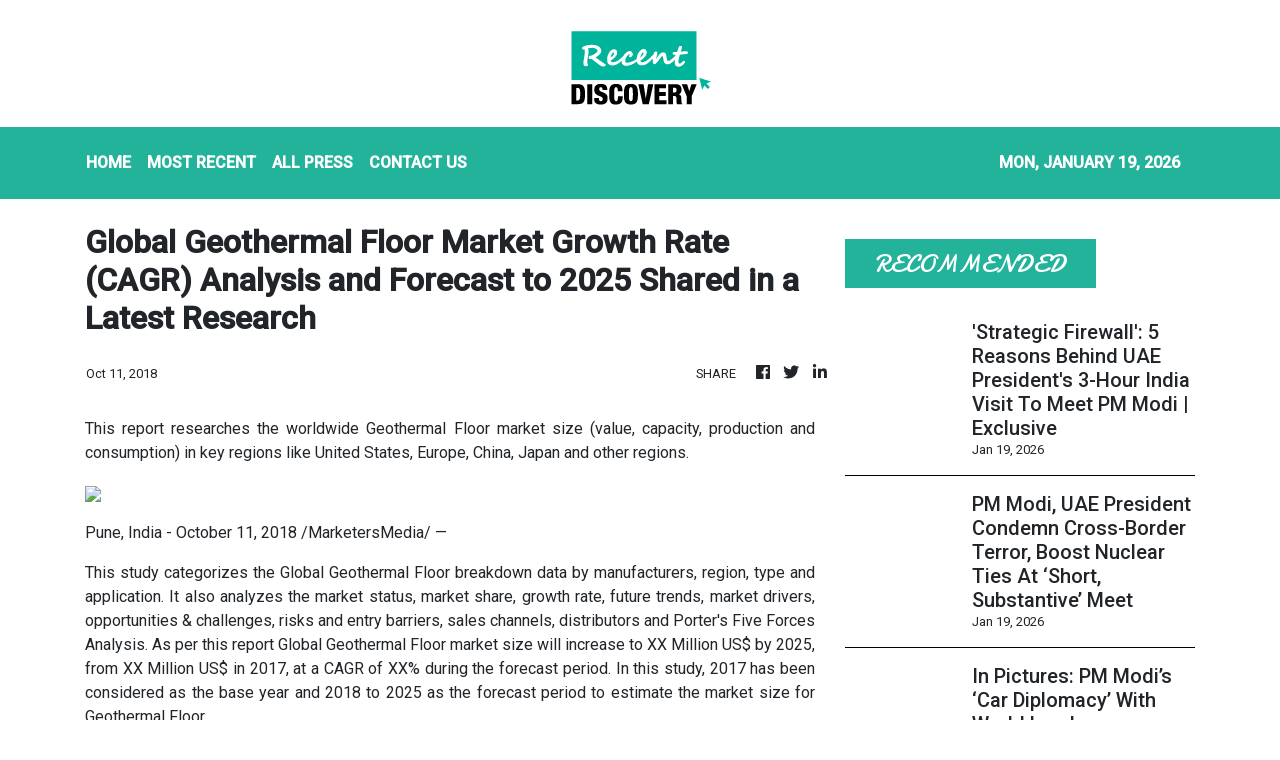

--- FILE ---
content_type: text/html; charset=utf-8
request_url: https://us-central1-vertical-news-network.cloudfunctions.net/get/fetch-include-rss
body_size: 24790
content:
[
  {
    "id": 112158696,
    "title": "Govt To Demolish Shastri And Krishi Bhawans, Invites Bids For New Rs 3K-Crore Buildings | Exclusive",
    "summary": "The demolition will cover an area of 1.22 lakh square metres on Dr Rajendra Prasad Road to make space for the two new ultra-modern buildings.",
    "slug": "govt-to-demolish-shastri-and-krishi-bhawans-invites-bids-for-new-rs-3kcrore-buildings-exclusive",
    "link": "https://www.news18.com/india/centre-to-demolish-shastri-and-krishi-bhawan-invites-bids-for-new-rs-3006-cr-buildings-exclusive-ws-l-9842787.html",
    "date_published": "2026-01-19T18:59:17.000Z",
    "images": "https://images.news18.com/ibnlive/uploads/2026/01/Shastri-Bhawan-2026-01-d78d8269bdfcd7a0ea71f3a2e2756954-3x2.jpg",
    "categories": "3492,4637,1005,1432,1436,2688,3484,3493,3552,3563,3566,4645,4654,4671,4728,4743,4751,4752,4758,4771,4772,4779,4780,4794,4795,4796,4797",
    "img_id": "0",
    "caption": "",
    "country": "India",
    "source_type": "rss",
    "source": "News18"
  },
  {
    "id": 112158693,
    "title": "Mumbai To Host India's First City-Led Initiative To Showcase Climate Action As Fundamental Child Right",
    "summary": "In collaboration with convener Project Mumbai, UNICEF and YuWaah aim to empower the next generation to become active agents of change within their communities",
    "slug": "mumbai-to-host-indias-first-cityled-initiative-to-showcase-climate-action-as-fundamental-child-right",
    "link": "https://www.news18.com/india/mumbai-to-host-indias-first-city-led-initiative-to-showcase-climate-action-as-fundamental-child-right-ws-el-9842870.html",
    "date_published": "2026-01-19T18:50:34.000Z",
    "images": "https://images.news18.com/ibnlive/uploads/2026/01/image-2026-01-d530b1688952f1fd53a6deeb36e4cf6f-3x2.jpg",
    "categories": "3492,4637,1005,1432,1436,2688,3484,3493,3552,3563,3566,4645,4654,4671,4728,4743,4751,4752,4758,4771,4772,4779,4780,4794,4795,4796,4797",
    "img_id": "0",
    "caption": "",
    "country": "India",
    "source_type": "rss",
    "source": "News18"
  },
  {
    "id": 112158694,
    "title": "Right To Appear In Exams Is Part Of Right To Live With Dignity: Allahabad High Court",
    "summary": "The Allahabad High Court has held that a student’s right to appear in an examination falls under Article 21.",
    "slug": "right-to-appear-in-exams-is-part-of-right-to-live-with-dignity-allahabad-high-court",
    "link": "https://www.news18.com/india/right-to-appear-in-exams-is-part-of-right-to-live-with-dignity-allahabad-high-court-ws-l-9842827.html",
    "date_published": "2026-01-19T18:07:19.000Z",
    "images": "https://images.news18.com/ibnlive/uploads/2026/01/allahabadhcnews18hindi-2026-01-409a912c02c5e79ec598687b0cba29f9-3x2.jpg",
    "categories": "3492,4637,1005,1432,1436,2688,3484,3493,3552,3563,3566,4645,4654,4671,4728,4743,4751,4752,4758,4771,4772,4779,4780,4794,4795,4796,4797",
    "img_id": "0",
    "caption": "",
    "country": "India",
    "source_type": "rss",
    "source": "News18"
  },
  {
    "id": 112158695,
    "title": "India’s First Vande Bharat Sleeper Rolls Out: Check Features, Fares, Cancellation Costs",
    "summary": "The train has a design speed of 180 kmph and consists of 16 coaches: eleven 3-tier, four 2-tier and one first class AC.",
    "slug": "indias-first-vande-bharat-sleeper-rolls-out-check-features-fares-cancellation-costs",
    "link": "https://www.news18.com/india/indias-first-vande-bharat-sleeper-rolls-out-check-features-fares-cancellation-costs-ws-l-9842749.html",
    "date_published": "2026-01-19T18:04:13.000Z",
    "images": "https://images.news18.com/ibnlive/uploads/2026/01/Created-in-1931-this-choker-featured-platinum-rubies-diamonds-and-elegant-pearls-2026-01-14T122531.599-2026-01-7ecf7e1c173b65acb33f0862be393914-3x2.png",
    "categories": "3492,4637,1005,1432,1436,2688,3484,3493,3552,3563,3566,4645,4654,4671,4728,4743,4751,4752,4758,4771,4772,4779,4780,4794,4795,4796,4797",
    "img_id": "0",
    "caption": "",
    "country": "India",
    "source_type": "rss",
    "source": "News18"
  },
  {
    "id": 112158692,
    "title": "MeitY-Backed Consortium Launches Open-Source Platform ‘Agartala 0.4.0’ To Build Private 5G Networks",
    "summary": "Funded by the Ministry of Electronics and Information Technology (MeitY), Agartala 0.4.0 supports pilot deployments as a step towards large-scale Private 5G adoption.",
    "slug": "meitybacked-consortium-launches-opensource-platform-agartala-040-to-build-private-5g-networks",
    "link": "https://www.news18.com/tech/meity-backed-consortium-launches-open-source-platform-agartala-0-4-0-to-build-private-5g-networks-ws-el-9842782.html",
    "date_published": "2026-01-19T17:11:28.000Z",
    "images": "https://images.news18.com/ibnlive/uploads/2026/01/image-2026-01-6334f81b9422ae47c2f737192369030a-3x2.jpg",
    "categories": "3492,4637,1005,1432,1436,2688,3484,3493,3552,3563,3566,4645,4654,4671,4728,4743,4751,4752,4758,4771,4772,4779,4780,4794,4795,4796,4797",
    "img_id": "0",
    "caption": "",
    "country": "India",
    "source_type": "rss",
    "source": "News18"
  },
  {
    "id": 112158697,
    "title": "Retired Railway Employee Arrested for Killing ‘Third Wife’, Family Helped Dispose Body",
    "summary": "Ram Singh Parihar was arrested in Uttar Pradesh for murdering Preeti Raikwar, with help from his second wife Geeta and son Nitin, after a failed body disposal.",
    "slug": "retired-railway-employee-arrested-for-killing-third-wife-family-helped-dispose-body",
    "link": "https://www.news18.com/india/retired-railway-employee-arrested-for-killing-third-wife-family-helped-dispose-body-ws-el-9842758.html",
    "date_published": "2026-01-19T16:45:48.000Z",
    "images": "https://images.news18.com/ibnlive/uploads/2026/01/image-2026-01-54f785be8c64adc87718eb99ae308d27-3x2.jpg",
    "categories": "3492,4637,1005,1432,1436,2688,3484,3493,3552,3563,3566,4645,4654,4671,4728,4743,4751,4752,4758,4771,4772,4779,4780,4794,4795,4796,4797",
    "img_id": "0",
    "caption": "",
    "country": "India",
    "source_type": "rss",
    "source": "News18"
  },
  {
    "id": 112158698,
    "title": "What Is Responsible Nations Index? India’s New Framework To Measure Global Responsibility",
    "summary": "The RNI assessed countries using data up to 2023 from international bodies such as the World Bank, the United Nations, the IMF, the WHO and the FAO.",
    "slug": "what-is-responsible-nations-index-indias-new-framework-to-measure-global-responsibility",
    "link": "https://www.news18.com/india/what-is-responsible-nations-index-indias-new-framework-to-measure-global-responsibility-ws-l-9842737.html",
    "date_published": "2026-01-19T16:32:03.000Z",
    "images": "https://images.news18.com/ibnlive/uploads/2026/01/responsiblenationalindex-2026-01-2ccf199ee73171ca05c2152723c54ac9-3x2.jpg",
    "categories": "3492,4637,1005,1432,1436,2688,3484,3493,3552,3563,3566,4645,4654,4671,4728,4743,4751,4752,4758,4771,4772,4779,4780,4794,4795,4796,4797",
    "img_id": "0",
    "caption": "",
    "country": "India",
    "source_type": "rss",
    "source": "News18"
  },
  {
    "id": 112158699,
    "title": "'No Hand Of God Responsible': CBI Grills Vijay, Says No Clean Chit To Anyone In Karur Stampede Case",
    "summary": "Officials in the CBI, however, pointed out that it is too early to comment on who will be named in the chargesheet and in what capacity",
    "slug": "no-hand-of-god-responsible-cbi-grills-vijay-says-no-clean-chit-to-anyone-in-karur-stampede-case",
    "link": "https://www.news18.com/india/vijay-cbi-questioning-karur-stampede-case-no-hand-of-god-responsible-chargesheet-soon-ws-l-9842702.html",
    "date_published": "2026-01-19T16:02:39.000Z",
    "images": "https://images.news18.com/ibnlive/uploads/2026/01/Untitled-design-62-2026-01-02ea2d7af5e9b19f8a2a144c55f54bbb-3x2.jpg",
    "categories": "3492,4637,1005,1432,1436,2688,3484,3493,3552,3563,3566,4645,4654,4671,4728,4743,4751,4752,4758,4771,4772,4779,4780,4794,4795,4796,4797",
    "img_id": "0",
    "caption": "",
    "country": "India",
    "source_type": "rss",
    "source": "News18"
  },
  {
    "id": 112138919,
    "title": "‘Fabricated And False’: Karnataka Cop Ramachandra Rao's Clarification Amid Obscene Video Row",
    "summary": "While speaking to reporters, DGP Ramachandra Rao said that he had no knowledge of the video and claimed it was created with malicious intent.",
    "slug": "fabricated-and-false-karnataka-cop-ramachandra-raos-clarification-amid-obscene-video-row",
    "link": "https://www.news18.com/india/fabricated-and-false-karnataka-cop-ramachandra-raos-clarification-amid-obscene-video-row-9842686.html",
    "date_published": "2026-01-19T16:00:32.000Z",
    "images": "https://images.news18.com/ibnlive/uploads/2026/01/NW18-49-2026-01-641549bf81f1a15a30bc0e10cee4f459-3x2.png",
    "categories": "3492,4637,1005,1432,1436,2688,3484,3493,3552,3563,3566,4645,4654,4671,4728,4743,4751,4752,4758,4771,4772,4779,4780,4794,4795,4796,4797",
    "img_id": "0",
    "caption": "",
    "country": "India",
    "source_type": "rss",
    "source": "News18"
  },
  {
    "id": 112138921,
    "title": "'Strategic Firewall': 5 Reasons Behind UAE President's 3-Hour India Visit To Meet PM Modi | Exclusive",
    "summary": "Experts called this visit an \"alarm bell\" amid the west Asia churn with the UAE viewing India as a stable partner with tensions involving Iran, US, and regional rivals",
    "slug": "strategic-firewall-5-reasons-behind-uae-presidents-3hour-india-visit-to-meet-pm-modi-exclusive",
    "link": "https://www.news18.com/india/uae-president-india-visit-narendra-modi-meeting-5-reasons-why-strategic-firewall-west-asia-churn-ws-l-9842647.html",
    "date_published": "2026-01-19T15:57:43.000Z",
    "images": "https://images.news18.com/ibnlive/uploads/2026/01/Untitled-design-61-2026-01-09aed3f4a874bb59237fa32ddc655711-3x2.jpg",
    "categories": "3492,4637,1005,1432,1436,2688,3484,3493,3552,3563,3566,4645,4654,4671,4728,4743,4751,4752,4758,4771,4772,4779,4780,4794,4795,4796,4797",
    "img_id": "0",
    "caption": "",
    "country": "India",
    "source_type": "rss",
    "source": "News18"
  },
  {
    "id": 112138920,
    "title": "PM Modi, UAE President Condemn Cross-Border Terror, Boost Nuclear Ties At ‘Short, Substantive’ Meet",
    "summary": "India and the UAE agreed to deepen nuclear and energy ties and signed key agreements during a brief but high-level meeting in New Delhi.",
    "slug": "pm-modi-uae-president-condemn-crossborder-terror-boost-nuclear-ties-at-short-substantive-meet",
    "link": "https://www.news18.com/india/pm-modi-uae-president-condemn-cross-border-terror-boost-nuclear-ties-at-short-substantive-meet-ws-l-9842603.html",
    "date_published": "2026-01-19T15:40:09.000Z",
    "images": "https://images.news18.com/ibnlive/uploads/2026/01/PM-Modi-Al-Nahyan-PTI-2026-01-4e346374b6c3a8f612ed28fd15a9a354-3x2.jpg",
    "categories": "3492,4637,1005,1432,1436,2688,3484,3493,3552,3563,3566,4645,4654,4671,4728,4743,4751,4752,4758,4771,4772,4779,4780,4794,4795,4796,4797",
    "img_id": "0",
    "caption": "",
    "country": "India",
    "source_type": "rss",
    "source": "News18"
  },
  {
    "id": 112138922,
    "title": "In Pictures: PM Modi’s ‘Car Diplomacy’ With World Leaders",
    "summary": "PM Modi building stronger ties with world leadersthrough his 'carpool diplomacy'.",
    "slug": "in-pictures-pm-modis-car-diplomacy-with-world-leaders",
    "link": "https://www.news18.com/photogallery/photogallery/in-pictures-pm-modis-car-diplomacy-with-world-leaders-ws-l-9842600.html",
    "date_published": "2026-01-19T15:02:16.000Z",
    "images": "https://images.news18.com/ibnlive/uploads/2026/01/G_Boa0-WwAE9dHu-ezgif.com-resize-2026-01-572ee6cf4c71be2b54b27e192cc79700-3x2.jpg",
    "categories": "3492,4637,1005,1432,1436,2688,3484,3493,3552,3563,3566,4645,4654,4671,4728,4743,4751,4752,4758,4771,4772,4779,4780,4794,4795,4796,4797",
    "img_id": "0",
    "caption": "",
    "country": "India",
    "source_type": "rss",
    "source": "News18"
  },
  {
    "id": 112138932,
    "title": "‘In Interest Of State’: After Backlash, DK Shivakumar Likely To Attend Davos Summit",
    "summary": "DK Shivakumar said that he has been receiving calls asking him to be part of the discussions and that he is in the process of fixing appointments.",
    "slug": "in-interest-of-state-after-backlash-dk-shivakumar-likely-to-attend-davos-summit",
    "link": "https://www.news18.com/politics/in-interest-of-state-after-backlash-dk-shivakumar-likely-to-attend-davos-summit-ws-l-9842204.html",
    "date_published": "2026-01-19T14:47:25.000Z",
    "images": "https://images.news18.com/ibnlive/uploads/2026/01/dk-shivakumar-1-2026-01-db1ad67867f5f20a13f0286ae0c2afd3-3x2.png",
    "categories": "3492,4637,1005,1432,1436,2688,3484,3493,3552,3563,3566,4645,4654,4671,4728,4743,4751,4752,4758,4771,4772,4779,4780,4794,4795,4796,4797",
    "img_id": "0",
    "caption": "",
    "country": "India",
    "source_type": "rss",
    "source": "News18"
  },
  {
    "id": 112138923,
    "title": "India May Buy This 5th-Gen Fighter Jet In Addition To Rafale, Decision Soon: Report",
    "summary": "The government may soon approve the IAF's plan to buy 114 Rafale jets, while HAL awaits Russia's cost report for domestic Sukhoi-57 production amid urgent fleet needs",
    "slug": "india-may-buy-this-5thgen-fighter-jet-in-addition-to-rafale-decision-soon-report",
    "link": "https://www.news18.com/india/india-may-buy-this-5th-gen-fighter-jet-in-addition-to-rafale-decision-soon-report-ws-kl-9842490.html",
    "date_published": "2026-01-19T14:41:31.000Z",
    "images": "https://images.news18.com/ibnlive/uploads/2025/05/Rafale-PTI-2025-05-32f378d7a711d1b390ad643da343849b-3x2.jpg",
    "categories": "3492,4637,1005,1432,1436,2688,3484,3493,3552,3563,3566,4645,4654,4671,4728,4743,4751,4752,4758,4771,4772,4779,4780,4794,4795,4796,4797",
    "img_id": "0",
    "caption": "",
    "country": "India",
    "source_type": "rss",
    "source": "News18"
  },
  {
    "id": 112138924,
    "title": "Prateek-Aparna Divorce: How Mulayam Singh’s Family Drama May Create Political Ripples In UP",
    "summary": "The public declaration has triggered political, personal and family-level speculation, bringing Yadav family back into the spotlight for reasons far removed from electoral politics",
    "slug": "prateekaparna-divorce-how-mulayam-singhs-family-drama-may-create-political-ripples-in-up",
    "link": "https://www.news18.com/politics/prateek-aparna-divorce-how-mulayam-singhs-family-drama-may-create-political-ripples-in-up-ws-kl-9842349.html",
    "date_published": "2026-01-19T14:39:06.000Z",
    "images": "https://images.news18.com/ibnlive/uploads/2026/01/prateek-aparna-yadav-2026-01-d4cf9e5a72dffd35c60d2d6c4fb1912f-3x2.png",
    "categories": "3492,4637,1005,1432,1436,2688,3484,3493,3552,3563,3566,4645,4654,4671,4728,4743,4751,4752,4758,4771,4772,4779,4780,4794,4795,4796,4797",
    "img_id": "0",
    "caption": "",
    "country": "India",
    "source_type": "rss",
    "source": "News18"
  },
  {
    "id": 112138926,
    "title": "UP CM Yogi Adityanath Orders SIT Probe Into Techie's Death, Noida CEO Removed",
    "summary": "Yuvraj Mehta, a 27-year-old techie, died after his car plunged into a water-filled pit at an under-construction site while returning to his home in Noida Sector 150 amid dense fog.",
    "slug": "up-cm-yogi-adityanath-orders-sit-probe-into-techies-death-noida-ceo-removed",
    "link": "https://www.news18.com/india/up-cm-yogi-adityanath-orders-sit-probe-into-techies-death-noida-ceo-removed-9842428.html",
    "date_published": "2026-01-19T14:16:21.000Z",
    "images": "https://images.news18.com/ibnlive/uploads/2026/01/Noida-Techie-Tragedy-2026-01-41f98fe68ed9fa01d1bdf804d89e734a-3x2.jpg",
    "categories": "3492,4637,1005,1432,1436,2688,3484,3493,3552,3563,3566,4645,4654,4671,4728,4743,4751,4752,4758,4771,4772,4779,4780,4794,4795,4796,4797",
    "img_id": "0",
    "caption": "",
    "country": "India",
    "source_type": "rss",
    "source": "News18"
  },
  {
    "id": 112138925,
    "title": "Piyush Goyal Meets US Senator Daines And Envoy Gor, Holds Talks On Bilateral Relationship",
    "summary": "Piyush Goyal met US Senator Daines and Ambassador Sergio Gor to discuss India-US bilateral ties and trade talks amid ongoing negotiations for a trade agreement.",
    "slug": "piyush-goyal-meets-us-senator-daines-and-envoy-gor-holds-talks-on-bilateral-relationship",
    "link": "https://www.news18.com/india/piyush-goyal-meets-us-senator-daines-and-envoy-gor-holds-talks-on-bilateral-relationship-ws-l-9842514.html",
    "date_published": "2026-01-19T13:51:52.000Z",
    "images": "https://images.news18.com/ibnlive/uploads/2026/01/Untitled-design-2026-01-19T191306.404-2026-01-6a7fa4f57ceb04fac6026c5049877d4f-3x2.jpg",
    "categories": "3492,4637,1005,1432,1436,2688,3484,3493,3552,3563,3566,4645,4654,4671,4728,4743,4751,4752,4758,4771,4772,4779,4780,4794,4795,4796,4797",
    "img_id": "0",
    "caption": "",
    "country": "India",
    "source_type": "rss",
    "source": "News18"
  },
  {
    "id": 112130180,
    "title": "Chandrababu Naidu meets Eros Innovations team in Zurich to discuss AI initiatives for Andhra Pradesh ",
    "summary": "Andhra Pradesh Chief Minister and TDP President N Chandrababu Naidu on Monday met Eros Innovations Chairman and Founder Kishore Lulla, along with co-presidents Ridhima Lulla and Swaneet Singh, in Zurich to discuss AI-driven initiatives for the state.",
    "slug": "chandrababu-naidu-meets-eros-innovations-team-in-zurich-to-discuss-ai-initiatives-for-andhra-pradesh-",
    "link": "https://economictimes.indiatimes.com/tech/artificial-intelligence/chandrababu-naidu-meets-eros-innovations-team-in-zurich-to-discuss-ai-initiatives-for-andhra-pradesh/articleshow/126686711.cms",
    "date_published": "2026-01-19T13:50:47.000Z",
    "images": "https://img.etimg.com/photo/msid-126686711,imgsize-156726.cms",
    "categories": "3492,4637,1005,1432,1436,2688,3484,3493,3552,3563,3566,4645,4654,4671,4728,4743,4751,4752,4758,4771,4772,4779,4780,4794,4795,4796,4797",
    "img_id": "0",
    "caption": "",
    "country": "India",
    "source_type": "rss",
    "source": "Economic Times"
  },
  {
    "id": 112130181,
    "title": "Wipro shares sink; IT hiring thaws ",
    "summary": "Wipro shares have fallen sharply on weak Q3 results and a subdued Q4 outlook. This and more in today's ETtech Top 5.",
    "slug": "wipro-shares-sink-it-hiring-thaws-",
    "link": "https://economictimes.indiatimes.com/tech/newsletters/tech-top-5/wipro-shares-sink-it-hiring-thaws/articleshow/126685032.cms",
    "date_published": "2026-01-19T13:45:55.000Z",
    "images": "https://img.etimg.com/photo/msid-126685032,imgsize-104053.cms",
    "categories": "3492,4637,1005,1432,1436,2688,3484,3493,3552,3563,3566,4645,4654,4671,4728,4743,4751,4752,4758,4771,4772,4779,4780,4794,4795,4796,4797",
    "img_id": "0",
    "caption": "",
    "country": "India",
    "source_type": "rss",
    "source": "Economic Times"
  },
  {
    "id": 112138927,
    "title": "61% Believe Rs 22-Crore Fine On IndiGo For December Disruption Is Not Enough: Survey",
    "summary": "DGCA on Saturday slapped penalties totalling Rs 22.20 crore on IndiGo for the massive flight disruptions in December, and warned CEO Pieter Elbers for non-compliance",
    "slug": "61-believe-rs-22crore-fine-on-indigo-for-december-disruption-is-not-enough-survey",
    "link": "https://www.news18.com/india/61-do-not-believe-rs-22-crore-fine-on-indigo-for-december-disruption-is-enough-survey-ws-kl-9842303.html",
    "date_published": "2026-01-19T13:38:38.000Z",
    "images": "https://images.news18.com/ibnlive/uploads/2026/01/punit-canva-2026-01-14T100404.371-2026-01-edf907ba96e9f4a3552055607f3a7d72-3x2.png",
    "categories": "3492,4637,1005,1432,1436,2688,3484,3493,3552,3563,3566,4645,4654,4671,4728,4743,4751,4752,4758,4771,4772,4779,4780,4794,4795,4796,4797",
    "img_id": "0",
    "caption": "",
    "country": "India",
    "source_type": "rss",
    "source": "News18"
  },
  {
    "id": 112138928,
    "title": "Obscene Video Allegedly Showing Ranya Rao's DGP Father In Intimate Act In Office Sparks Row",
    "summary": "The video, which has gone viral on social media, purportedly showed the senior cop hugging and kissing different women while in uniform during office hours.",
    "slug": "obscene-video-allegedly-showing-ranya-raos-dgp-father-in-intimate-act-in-office-sparks-row",
    "link": "https://www.news18.com/india/obscene-video-allegedly-showing-ranya-raos-dgp-father-in-intimate-act-in-office-sparks-row-ws-l-9842375.html",
    "date_published": "2026-01-19T13:35:27.000Z",
    "images": "https://images.news18.com/ibnlive/uploads/2026/01/NW18-48-2026-01-5cfcca3bd4d6d6401d7b54f176eb2038-3x2.png",
    "categories": "3492,4637,1005,1432,1436,2688,3484,3493,3552,3563,3566,4645,4654,4671,4728,4743,4751,4752,4758,4771,4772,4779,4780,4794,4795,4796,4797",
    "img_id": "0",
    "caption": "",
    "country": "India",
    "source_type": "rss",
    "source": "News18"
  },
  {
    "id": 112130182,
    "title": "Trump to meet global CEOs in Davos, with US policy in focus ",
    "summary": "Business leaders, including CEOs in ‌financial services, crypto and ‌consulting, were invited to a reception after Trump's address to the World Economic Forum's annual meeting. The agenda was unclear.",
    "slug": "trump-to-meet-global-ceos-in-davos-with-us-policy-in-focus-",
    "link": "https://economictimes.indiatimes.com/tech/technology/trump-to-meet-global-ceos-in-davos-with-us-policy-in-focus/articleshow/126684470.cms",
    "date_published": "2026-01-19T13:24:46.000Z",
    "images": "https://img.etimg.com/photo/msid-126684470,imgsize-39740.cms",
    "categories": "3492,4637,1005,1432,1436,2688,3484,3493,3552,3563,3566,4645,4654,4671,4728,4743,4751,4752,4758,4771,4772,4779,4780,4794,4795,4796,4797",
    "img_id": "0",
    "caption": "",
    "country": "India",
    "source_type": "rss",
    "source": "Economic Times"
  },
  {
    "id": 112138930,
    "title": "Royal Swing, Pashmina Shawls In Silver Boxes: PM Modi’s Gifts To UAE President Al Nahyan",
    "summary": "PM Modi welcomed UAE President Sheikh Mohamed bin Zayed, gifting a carved wooden jhula and Kashmiri Pashmina shawls during his diplomatic visit.",
    "slug": "royal-swing-pashmina-shawls-in-silver-boxes-pm-modis-gifts-to-uae-president-al-nahyan",
    "link": "https://www.news18.com/india/pm-modi-gifts-royal-jhula-pashmina-shawls-to-uae-president-al-nahyan-during-visit-to-7lkm-ws-kl-9842407.html",
    "date_published": "2026-01-19T13:18:14.000Z",
    "images": "https://images.news18.com/ibnlive/uploads/2026/01/PM-Modi-UAE-President-Gifts-2026-01-2ab3018ad7b6f1bd758c33e3a8144de9-3x2.png",
    "categories": "3492,4637,1005,1432,1436,2688,3484,3493,3552,3563,3566,4645,4654,4671,4728,4743,4751,4752,4758,4771,4772,4779,4780,4794,4795,4796,4797",
    "img_id": "0",
    "caption": "",
    "country": "India",
    "source_type": "rss",
    "source": "News18"
  },
  {
    "id": 112138929,
    "title": "Biswa Ijtema In Poll-Bound Bengal Could Serve Radicalisation, Terror Recruitment: Sources | Exclusive",
    "summary": "The four-day congregation with visitors from over 100 countries returned to India after 30 years, but triggered intense scrutiny from Indian intelligence agencies",
    "slug": "biswa-ijtema-in-pollbound-bengal-could-serve-radicalisation-terror-recruitment-sources-exclusive",
    "link": "https://www.news18.com/india/biswa-ijtema-in-poll-bound-bengal-could-serve-radicalisation-terror-recruitment-sources-exclusive-ws-l-9842402.html",
    "date_published": "2026-01-19T13:11:36.000Z",
    "images": "https://images.news18.com/ibnlive/uploads/2026/01/Untitled-design-59-2026-01-10e5400a46e159ba45ab1f8141a841a9-3x2.jpg",
    "categories": "3492,4637,1005,1432,1436,2688,3484,3493,3552,3563,3566,4645,4654,4671,4728,4743,4751,4752,4758,4771,4772,4779,4780,4794,4795,4796,4797",
    "img_id": "0",
    "caption": "",
    "country": "India",
    "source_type": "rss",
    "source": "News18"
  },
  {
    "id": 112130183,
    "title": "Andreessen Horowitz makes a $3 billion bet against the AI bubble ",
    "summary": "The venture capital firm, which goes by the nickname a16z, set up a dedicated $1.25 billion war chest in 2024 for bets on AI infrastructure, a term that the fund defines more broadly than the costly chips and data centers that make AI run. This month, the firm said it would commit another $1.7 billion to the effort.",
    "slug": "andreessen-horowitz-makes-a-3-billion-bet-against-the-ai-bubble-",
    "link": "https://economictimes.indiatimes.com/tech/funding/andreessen-horowitz-makes-a-3-billion-bet-against-the-ai-bubble/articleshow/126682104.cms",
    "date_published": "2026-01-19T13:00:07.000Z",
    "images": "https://img.etimg.com/photo/msid-126682104,imgsize-80322.cms",
    "categories": "3492,4637,1005,1432,1436,2688,3484,3493,3552,3563,3566,4645,4654,4671,4728,4743,4751,4752,4758,4771,4772,4779,4780,4794,4795,4796,4797",
    "img_id": "0",
    "caption": "",
    "country": "India",
    "source_type": "rss",
    "source": "Economic Times"
  },
  {
    "id": 112130184,
    "title": "95% of AI pilots fail to deliver meaningful efficiency, says TCS CEO K Krithivasan ",
    "summary": "To move beyond the promise of AI and turn potential into performance, leaders must rethink not only what decisions are made, but how decision-making itself is designed, and how humans and AI can collaborate most effectively. K Krithivasan said that to unlock AI's true value, businesses need to collaborate across ecosystems, apply deep domain insights, ensure rigorous governance and scale responsibly through co-innovation models.",
    "slug": "95-of-ai-pilots-fail-to-deliver-meaningful-efficiency-says-tcs-ceo-k-krithivasan-",
    "link": "https://economictimes.indiatimes.com/tech/information-tech/95-of-ai-pilots-fail-to-deliver-meaningful-efficiency-says-ceo-k-krithivasan/articleshow/126678623.cms",
    "date_published": "2026-01-19T12:36:10.000Z",
    "images": "https://img.etimg.com/photo/msid-126678623,imgsize-1841036.cms",
    "categories": "3492,4637,1005,1432,1436,2688,3484,3493,3552,3563,3566,4645,4654,4671,4728,4743,4751,4752,4758,4771,4772,4779,4780,4794,4795,4796,4797",
    "img_id": "0",
    "caption": "",
    "country": "India",
    "source_type": "rss",
    "source": "Economic Times"
  },
  {
    "id": 112138936,
    "title": "PM Modi Receives UAE President Mohamed Bin Zayed Al Nahyan At Delhi Airport",
    "summary": "UAE President Mohamed bin Zayed Al Nahyan landed in India for talks aimed at strengthening the comprehensive strategic partnership between the two countries.",
    "slug": "pm-modi-receives-uae-president-mohamed-bin-zayed-al-nahyan-at-delhi-airport",
    "link": "https://www.news18.com/india/pm-modi-to-receive-uae-president-mohamed-bin-zayed-al-nahyan-at-delhi-airport-ws-l-9842125.html",
    "date_published": "2026-01-19T12:24:28.000Z",
    "images": "https://images.news18.com/ibnlive/uploads/2026/01/pm-modi-mbz-2026-01-aaa833e5d22c08e0860463d66dd84ad9-3x2.jpg",
    "categories": "3492,4637,1005,1432,1436,2688,3484,3493,3552,3563,3566,4645,4654,4671,4728,4743,4751,4752,4758,4771,4772,4779,4780,4794,4795,4796,4797",
    "img_id": "0",
    "caption": "",
    "country": "India",
    "source_type": "rss",
    "source": "News18"
  },
  {
    "id": 112130185,
    "title": "LTIMindtree Q3 results: PAT falls 11% YoY to Rs 971 crore impacted by new labour code, revenue up 12% ",
    "summary": "LTIMindtree reported an eleven percent YoY decline in Q3 net profit due to one-time labour code costs. Excluding this impact, profit and revenue grew strongly, supported by AI-led deals, margin expansion, steady dollar growth and a rising base of large clients.",
    "slug": "ltimindtree-q3-results-pat-falls-11-yoy-to-rs-971-crore-impacted-by-new-labour-code-revenue-up-12-",
    "link": "https://economictimes.indiatimes.com/tech/information-tech/ltimindtree-q3-results-pat-falls-11-yoy-to-rs-971-crore-impacted-by-new-labour-code-revenue-up-12/articleshow/126682507.cms",
    "date_published": "2026-01-19T12:18:58.000Z",
    "images": "https://img.etimg.com/photo/msid-126682507,imgsize-958613.cms",
    "categories": "3492,4637,1005,1432,1436,2688,3484,3493,3552,3563,3566,4645,4654,4671,4728,4743,4751,4752,4758,4771,4772,4779,4780,4794,4795,4796,4797",
    "img_id": "0",
    "caption": "",
    "country": "India",
    "source_type": "rss",
    "source": "Economic Times"
  },
  {
    "id": 112138931,
    "title": "News18 Evening Digest: PM Modi Receives UAE President, IMF Upgrades India's Growth Forecast & Other Top Stories",
    "summary": "We are also covering: Putin Invited To Join Donald Trump's Gaza 'Board Of Peace'; Delhi HC Rejects Kuldeep Sengar's Plea For Suspension Of Sentence In Unnao Custodial Death Case",
    "slug": "news18-evening-digest-pm-modi-receives-uae-president-imf-upgrades-indias-growth-forecast-other-top-stories",
    "link": "https://www.news18.com/india/news18-evening-digest-pm-modi-receives-uae-president-imf-upgrades-indias-growth-forecast-other-top-stories-ws-l-9842203.html",
    "date_published": "2026-01-19T12:14:39.000Z",
    "images": "https://images.news18.com/ibnlive/uploads/2026/01/uae-2026-01-be49d8140b0177c66883d257531166ea-3x2.jpg",
    "categories": "3492,4637,1005,1432,1436,2688,3484,3493,3552,3563,3566,4645,4654,4671,4728,4743,4751,4752,4758,4771,4772,4779,4780,4794,4795,4796,4797",
    "img_id": "0",
    "caption": "",
    "country": "India",
    "source_type": "rss",
    "source": "News18"
  },
  {
    "id": 112138933,
    "title": "Jaish-e-Mohammed Terror Hideout Busted In Jammu Kashmir's Kishtwar",
    "summary": "Security forces busted a Jaish-e-Mohammed terror hideout in Singhpora, Kishtwar after an encounter in Sonnar village. Eight army personnel were injured during Operation Trashi-I.",
    "slug": "jaishemohammed-terror-hideout-busted-in-jammu-kashmirs-kishtwar",
    "link": "https://www.news18.com/india/jaish-e-mohammed-terror-hideout-busted-in-jammu-kashmirs-kishtwar-ws-l-9842218.html",
    "date_published": "2026-01-19T11:41:14.000Z",
    "images": "https://images.news18.com/ibnlive/uploads/2026/01/jaish-e-mohammed-2026-01-e99dd56cd8914d8a4c7eedc09356272d-3x2.jpg",
    "categories": "3492,4637,1005,1432,1436,2688,3484,3493,3552,3563,3566,4645,4654,4671,4728,4743,4751,4752,4758,4771,4772,4779,4780,4794,4795,4796,4797",
    "img_id": "0",
    "caption": "",
    "country": "India",
    "source_type": "rss",
    "source": "News18"
  },
  {
    "id": 112138934,
    "title": "3 Days And No One Knows Who Owns The 'Death Pit' In Which Noida Techie Drowned",
    "summary": "The basement pit, dug for the proposed mall, had been left open for months in a residential area without adequate safety measures",
    "slug": "3-days-and-no-one-knows-who-owns-the-death-pit-in-which-noida-techie-drowned",
    "link": "https://www.news18.com/india/3-days-and-no-one-knows-who-owns-the-death-pit-in-which-noida-techie-drowned-ws-kl-9841871.html",
    "date_published": "2026-01-19T11:29:53.000Z",
    "images": "https://images.news18.com/ibnlive/uploads/2026/01/Untitled-design-2026-01-19T154130.571-2026-01-c5640ec9ad6ecc31047a770d49f08c90-3x2.jpg",
    "categories": "3492,4637,1005,1432,1436,2688,3484,3493,3552,3563,3566,4645,4654,4671,4728,4743,4751,4752,4758,4771,4772,4779,4780,4794,4795,4796,4797",
    "img_id": "0",
    "caption": "",
    "country": "India",
    "source_type": "rss",
    "source": "News18"
  },
  {
    "id": 112138935,
    "title": "'Does Not Suit Him To Be Pitied': Taslima Nasreen Responds To AR Rahman On 'Communal' Remarks",
    "summary": "Nasreen highlighted the difference between the experiences of famous, wealthy artists like Rahman and those of ordinary people facing social prejudice.",
    "slug": "does-not-suit-him-to-be-pitied-taslima-nasreen-responds-to-ar-rahman-on-communal-remarks",
    "link": "https://www.news18.com/india/does-not-suit-him-to-be-pitied-taslima-nasreen-responds-to-ar-rahman-on-communal-remarks-ws-l-9842095.html",
    "date_published": "2026-01-19T11:28:55.000Z",
    "images": "https://images.news18.com/ibnlive/uploads/2026/01/taslim-rahman-2026-01-87c2776344e8f6ea99731430e917db51-3x2.jpg",
    "categories": "3492,4637,1005,1432,1436,2688,3484,3493,3552,3563,3566,4645,4654,4671,4728,4743,4751,4752,4758,4771,4772,4779,4780,4794,4795,4796,4797",
    "img_id": "0",
    "caption": "",
    "country": "India",
    "source_type": "rss",
    "source": "News18"
  },
  {
    "id": 112079877,
    "title": "Moneylender-On-Wheels Or Outcast? Leprosy-Afflicted Beggar In Indore Has 3 Houses, 3 Rickshaws, Car",
    "summary": "While officials said they will take legal action only after verifying facts, an NGO said the leprosy patient was forced to beg after facing social and family discrimination",
    "slug": "moneylenderonwheels-or-outcast-leprosyafflicted-beggar-in-indore-has-3-houses-3-rickshaws-car",
    "link": "https://www.news18.com/india/three-houses-car-personal-driver-rescued-beggar-in-indore-turns-out-to-be-crorepati-ws-bl-9840711.html",
    "date_published": "2026-01-19T11:22:32.000Z",
    "images": "https://images.news18.com/ibnlive/uploads/2026/01/Untitled-design-3-2026-01-e7d498b2a1bc8c7743ff30e30f072a5b-3x2.jpg",
    "categories": "3492,4637,1005,1432,1436,2688,3484,3493,3552,3563,3566,4645,4654,4671,4728,4743,4751,4752,4758,4771,4772,4779,4780,4794,4795,4796,4797",
    "img_id": "0",
    "caption": "",
    "country": "India",
    "source_type": "rss",
    "source": "News18"
  },
  {
    "id": 112138939,
    "title": "Who Is Shravan Das? Mithilanchal Storyteller Arrested For Allegedly Assaulting Minor Girl",
    "summary": "The arrest triggered a political row, with RJD leader Tejashwi Yadav accusing the Bihar government of failing to curb crimes against women and minors and of protecting criminals.",
    "slug": "who-is-shravan-das-mithilanchal-storyteller-arrested-for-allegedly-assaulting-minor-girl",
    "link": "https://www.news18.com/india/mithilanchal-storyteller-shravan-das-arrested-for-sexually-assaulting-minor-girl-in-bihar-ws-l-9842049.html",
    "date_published": "2026-01-19T11:07:24.000Z",
    "images": "https://images.news18.com/ibnlive/uploads/2026/01/mithilanchal-2026-01-899ba278f47a04d2704cefd61c4932bd-3x2.jpg",
    "categories": "3492,4637,1005,1432,1436,2688,3484,3493,3552,3563,3566,4645,4654,4671,4728,4743,4751,4752,4758,4771,4772,4779,4780,4794,4795,4796,4797",
    "img_id": "0",
    "caption": "",
    "country": "India",
    "source_type": "rss",
    "source": "News18"
  },
  {
    "id": 112130186,
    "title": "India's central bank proposes linking BRICS' digital currencies ",
    "summary": "India will host the summit, which will be held later this year. If ‌the recommendation is accepted, ‌a proposal to link the digital currencies of BRICS members would be put forward for the first time. The RBI's proposal builds ��on a 2025 declaration at a BRICS summit in Rio de Janeiro, which pushed for interoperability between members' payment systems ​to make cross-border transactions more efficient.",
    "slug": "indias-central-bank-proposes-linking-brics-digital-currencies-",
    "link": "https://economictimes.indiatimes.com/tech/technology/indias-central-bank-proposes-linking-brics-digital-currencies/articleshow/126676668.cms",
    "date_published": "2026-01-19T11:00:27.000Z",
    "images": "https://img.etimg.com/photo/msid-126676668,imgsize-49090.cms",
    "categories": "3492,4637,1005,1432,1436,2688,3484,3493,3552,3563,3566,4645,4654,4671,4728,4743,4751,4752,4758,4771,4772,4779,4780,4794,4795,4796,4797",
    "img_id": "0",
    "caption": "",
    "country": "India",
    "source_type": "rss",
    "source": "Economic Times"
  },
  {
    "id": 112138938,
    "title": "SC Junks PIL Seeking 1-Year Timeline For All Cases, Calls It 'Publicity Interest Litigation'",
    "summary": "The petitioner had sought a directive mandating all courts resolve cases within a one-year timeframe.",
    "slug": "sc-junks-pil-seeking-1year-timeline-for-all-cases-calls-it-publicity-interest-litigation",
    "link": "https://www.news18.com/india/sc-junks-pil-seeking-1-year-timeline-for-all-cases-calls-it-publicity-interest-litigation-ws-l-9842018.html",
    "date_published": "2026-01-19T10:58:54.000Z",
    "images": "https://images.news18.com/ibnlive/uploads/2025/10/Supreme-Court-Pahalgam-Plea-2025-10-6c1ad0f92d5b87f7a3d020c929fd33c6-3x2.jpg",
    "categories": "3492,4637,1005,1432,1436,2688,3484,3493,3552,3563,3566,4645,4654,4671,4728,4743,4751,4752,4758,4771,4772,4779,4780,4794,4795,4796,4797",
    "img_id": "0",
    "caption": "",
    "country": "India",
    "source_type": "rss",
    "source": "News18"
  },
  {
    "id": 112138937,
    "title": "‘Preparing For Future’: UP Minister Distributes Sticks To Over 2,500 Youth For Self-Defence",
    "summary": "Referring to the sticks as “unlicensed weapons”, Rajbhar said the aim of the Rashtriya Suheldev Sena was to guide, train and create awareness among the youth.",
    "slug": "preparing-for-future-up-minister-distributes-sticks-to-over-2500-youth-for-selfdefence",
    "link": "https://www.news18.com/india/preparing-for-future-up-minister-distributes-sticks-to-over-2500-youth-for-self-defence-ws-l-9842008.html",
    "date_published": "2026-01-19T10:54:20.000Z",
    "images": "https://images.news18.com/ibnlive/uploads/2026/01/NW18-41-2026-01-8a6e292124e05384d90d485daf59c488-3x2.png",
    "categories": "3492,4637,1005,1432,1436,2688,3484,3493,3552,3563,3566,4645,4654,4671,4728,4743,4751,4752,4758,4771,4772,4779,4780,4794,4795,4796,4797",
    "img_id": "0",
    "caption": "",
    "country": "India",
    "source_type": "rss",
    "source": "News18"
  },
  {
    "id": 112138914,
    "title": "Windows 11 Users Face ‘Shut Down’ Disaster: Microsoft Assures Fix On The Way",
    "summary": "Microsoft has issued a buggy update that has affected Windows 11 users and now the company is looking to fix them.",
    "slug": "windows-11-users-face-shut-down-disaster-microsoft-assures-fix-on-the-way",
    "link": "https://www.news18.com/tech/windows-11-users-face-shut-down-disaster-microsoft-assures-fix-on-the-way-9842029.html",
    "date_published": "2026-01-19T10:46:56.000Z",
    "images": "https://images.news18.com/ibnlive/uploads/2025/02/Windows-11-iPhone-support-2025-02-4094c2308866339c8bf1b39600e8ea20-3x2.jpg",
    "categories": "3492,4637,1005,1432,1436,2688,3484,3493,3552,3563,3566,4645,4654,4671,4728,4743,4751,4752,4758,4771,4772,4779,4780,4794,4795,4796,4797",
    "img_id": "0",
    "caption": "",
    "country": "India",
    "source_type": "rss",
    "source": "News18"
  },
  {
    "id": 112130187,
    "title": "Space sector eyes further investment growth in 2026 after record year ",
    "summary": "Investors expect the funding momentum to be ‌driven by spending on sovereign satellite and missile-defence systems, integration of AI into space hardware and analytics, and the prospect of a SpaceX IPO, Seraphim Space said. Investments in the ‌sector hit record levels in 2025, with private investment growing 48% to $12.4 billion, including $3.8 billion in the final quarter, according to data from Seraphim Space.",
    "slug": "space-sector-eyes-further-investment-growth-in-2026-after-record-year-",
    "link": "https://economictimes.indiatimes.com/tech/technology/space-sector-eyes-further-investment-growth-in-2026-after-record-year/articleshow/126676151.cms",
    "date_published": "2026-01-19T10:38:06.000Z",
    "images": "https://img.etimg.com/photo/msid-126676151,imgsize-248628.cms",
    "categories": "3492,4637,1005,1432,1436,2688,3484,3493,3552,3563,3566,4645,4654,4671,4728,4743,4751,4752,4758,4771,4772,4779,4780,4794,4795,4796,4797",
    "img_id": "0",
    "caption": "",
    "country": "India",
    "source_type": "rss",
    "source": "Economic Times"
  },
  {
    "id": 112138940,
    "title": "Assam Man Escapes Unhurt After Car Plunges Into Subansiri River While Boarding Juli Ghat Ferry",
    "summary": "Tirtha Bhuyan from Narayanpur survived after his car plunged into Subansiri River at Selek–Dhunaguri ghat in Majuli. Alert ferry passengers rescued him; his car remains submerged.",
    "slug": "assam-man-escapes-unhurt-after-car-plunges-into-subansiri-river-while-boarding-juli-ghat-ferry",
    "link": "https://www.news18.com/india/assam-man-escapes-unhurt-after-car-plunges-into-subansiri-river-while-boarding-juli-ghat-ferry-ws-el-9841950.html",
    "date_published": "2026-01-19T10:28:22.000Z",
    "images": "https://images.news18.com/ibnlive/uploads/2026/01/image-2026-01-027de250715562ecc2e22137a5b9bde9-3x2.jpg",
    "categories": "3492,4637,1005,1432,1436,2688,3484,3493,3552,3563,3566,4645,4654,4671,4728,4743,4751,4752,4758,4771,4772,4779,4780,4794,4795,4796,4797",
    "img_id": "0",
    "caption": "",
    "country": "India",
    "source_type": "rss",
    "source": "News18"
  },
  {
    "id": 112138941,
    "title": "From Para Athletes To Farmers: Over 10,000 Special Guests Invited To Republic Day 2026 Parade",
    "summary": "The guests have been drawn from different walks of life and include people who have made notable contributions.",
    "slug": "from-para-athletes-to-farmers-over-10000-special-guests-invited-to-republic-day-2026-parade",
    "link": "https://www.news18.com/india/from-para-athletes-to-farmers-over-10000-special-guests-invited-to-republic-day-2026-parade-ws-l-9841905.html",
    "date_published": "2026-01-19T10:16:04.000Z",
    "images": "https://images.news18.com/ibnlive/uploads/2026/01/Untitled-design-2026-01-17T113659.580-2026-01-a361780ab76b5a9d81a45c8c19e38cd5-3x2.jpg",
    "categories": "3492,4637,1005,1432,1436,2688,3484,3493,3552,3563,3566,4645,4654,4671,4728,4743,4751,4752,4758,4771,4772,4779,4780,4794,4795,4796,4797",
    "img_id": "0",
    "caption": "",
    "country": "India",
    "source_type": "rss",
    "source": "News18"
  },
  {
    "id": 112138942,
    "title": "Special Forces Havildar Killed In Counter-Terrorism Operation In J&K's Kishtwar",
    "summary": "Havildar Singh demonstrated outstanding courage and gallantry while executing the operation, said the White Knight Corps in an official statement.",
    "slug": "special-forces-havildar-killed-in-counterterrorism-operation-in-jks-kishtwar",
    "link": "https://www.news18.com/india/special-forces-havildar-killed-in-counter-terrorism-operation-in-jks-kishtwar-9841836.html",
    "date_published": "2026-01-19T10:05:30.000Z",
    "images": "https://images.news18.com/ibnlive/uploads/2026/01/gajendra-2026-01-eaeef5654075a06fd6fb9dbe1add6851-3x2.jpg",
    "categories": "3492,4637,1005,1432,1436,2688,3484,3493,3552,3563,3566,4645,4654,4671,4728,4743,4751,4752,4758,4771,4772,4779,4780,4794,4795,4796,4797",
    "img_id": "0",
    "caption": "",
    "country": "India",
    "source_type": "rss",
    "source": "News18"
  },
  {
    "id": 112138915,
    "title": "Answer Now: Google Brings New ‘Fast’ Gemini Feature For Mobile Users",
    "summary": "Gemini AI models can take some time to give you responses but this new feature could bypass the lengthy process.",
    "slug": "answer-now-google-brings-new-fast-gemini-feature-for-mobile-users",
    "link": "https://www.news18.com/tech/answer-now-google-brings-new-fast-gemini-feature-for-mobile-users-9841720.html",
    "date_published": "2026-01-19T09:45:49.000Z",
    "images": "https://images.news18.com/ibnlive/uploads/2025/11/Gemini-3-AI-model-release-features-and-more-2025-11-fe59e4fc774eec7cdf4e6f31a48312cf-3x2.jpg",
    "categories": "3492,4637,1005,1432,1436,2688,3484,3493,3552,3563,3566,4645,4654,4671,4728,4743,4751,4752,4758,4771,4772,4779,4780,4794,4795,4796,4797",
    "img_id": "0",
    "caption": "",
    "country": "India",
    "source_type": "rss",
    "source": "News18"
  },
  {
    "id": 112138943,
    "title": "Bengaluru Flowers To Decorate Rashmika Mandanna–Vijay Deverakonda Wedding",
    "summary": "Flowers from Karnataka will be sent for the wedding of actress Rashmika Mandanna and actor Vijay Deverakonda, confirmed Srikanth Bollepalli, president, Flower Council of India.",
    "slug": "bengaluru-flowers-to-decorate-rashmika-mandannavijay-deverakonda-wedding",
    "link": "https://www.news18.com/entertainment/bengaluru-flowers-to-decorate-rashmika-mandanna-vijay-deverakonda-wedding-skn-ws-l-9841769.html",
    "date_published": "2026-01-19T09:32:56.000Z",
    "images": "https://images.news18.com/ibnlive/uploads/2026/01/Rashmika-Mandanna-Vijay-Deverakonda-2026-01-eddbdfb9b84c963efa7f18e79eab2a33-3x2.jpg",
    "categories": "3492,4637,1005,1432,1436,2688,3484,3493,3552,3563,3566,4645,4654,4671,4728,4743,4751,4752,4758,4771,4772,4779,4780,4794,4795,4796,4797",
    "img_id": "0",
    "caption": "",
    "country": "India",
    "source_type": "rss",
    "source": "News18"
  },
  {
    "id": 112138944,
    "title": "'You're Sitting...': SC Raps MP Govt For Delay To Prosecute Kunwar Shah For Sofiya Qureshi Remark",
    "summary": "The top court directed the state government to take a call on the grant of sanction to prosecute Shah.",
    "slug": "youre-sitting-sc-raps-mp-govt-for-delay-to-prosecute-kunwar-shah-for-sofiya-qureshi-remark",
    "link": "https://www.news18.com/india/youre-sitting-sc-raps-mp-govt-for-delay-to-prosecute-kunwar-shah-for-sofiya-qureshi-remark-ws-l-9841781.html",
    "date_published": "2026-01-19T09:28:46.000Z",
    "images": "https://images.news18.com/ibnlive/uploads/2025/09/Supreme-Court-of-India-2025-09-2c46dd8bdacdb662ccf1038c50030802-3x2.png",
    "categories": "3492,4637,1005,1432,1436,2688,3484,3493,3552,3563,3566,4645,4654,4671,4728,4743,4751,4752,4758,4771,4772,4779,4780,4794,4795,4796,4797",
    "img_id": "0",
    "caption": "",
    "country": "India",
    "source_type": "rss",
    "source": "News18"
  },
  {
    "id": 112138945,
    "title": "Delhi Red Fort Blast Was Part Of Plan To Spread Ansar Ghazwat Ul Hind Ideology: Probe Documents",
    "summary": "According to the probe documents accessed by CNN-News18, Umar Nabi and his associates systematically collected arms, ammunition and explosive materials as part of a larger plan.",
    "slug": "delhi-red-fort-blast-was-part-of-plan-to-spread-ansar-ghazwat-ul-hind-ideology-probe-documents",
    "link": "https://www.news18.com/india/delhi-red-fort-blast-was-part-of-plan-to-spread-ansar-ghazwat-ul-hind-ideology-probe-documents-ws-l-9841693.html",
    "date_published": "2026-01-19T09:26:22.000Z",
    "images": "https://images.news18.com/ibnlive/uploads/2025/11/Red-Fort-Blast-i20-2025-11-daf8d56f956ed2f8c294219fe7c69613-3x2.jpg",
    "categories": "3492,4637,1005,1432,1436,2688,3484,3493,3552,3563,3566,4645,4654,4671,4728,4743,4751,4752,4758,4771,4772,4779,4780,4794,4795,4796,4797",
    "img_id": "0",
    "caption": "",
    "country": "India",
    "source_type": "rss",
    "source": "News18"
  },
  {
    "id": 112138948,
    "title": "Delhi HC Rejects Kuldeep Sengar's Plea For Suspension Of Sentence In Unnao Custodial Death Case",
    "summary": "The Delhi High Court rejected former BJP MLA Kuldeep Singh Sengar’s plea for suspension of his 10-year sentence in the Unnao custodial death case.",
    "slug": "delhi-hc-rejects-kuldeep-sengars-plea-for-suspension-of-sentence-in-unnao-custodial-death-case",
    "link": "https://www.news18.com/india/unnao-rape-case-delhi-high-court-rejects-kuldeep-singh-sengar-plea-suspension-of-sentence-bail-plea-9841623.html",
    "date_published": "2026-01-19T09:25:58.000Z",
    "images": "https://images.news18.com/ibnlive/uploads/2025/12/kuldeep-singh-sengar-edtt-2025-12-7791f93a66a48a7a7feddaa40ea72032-3x2.jpg",
    "categories": "3492,4637,1005,1432,1436,2688,3484,3493,3552,3563,3566,4645,4654,4671,4728,4743,4751,4752,4758,4771,4772,4779,4780,4794,4795,4796,4797",
    "img_id": "0",
    "caption": "",
    "country": "India",
    "source_type": "rss",
    "source": "News18"
  },
  {
    "id": 112138946,
    "title": "Truck Loses Control While Trying To Dodge Motorcyclist In Nashik, Rams Into Shop",
    "summary": "A frightening accident took place in Nashik. An Eicher truck slipped while trying to avoid a motorcyclist and rammed into vehicles parked along the roadside.",
    "slug": "truck-loses-control-while-trying-to-dodge-motorcyclist-in-nashik-rams-into-shop",
    "link": "https://www.news18.com/india/truck-loses-control-while-trying-to-dodge-motorcyclist-in-nashik-rams-into-shop-ws-bl-9841690.html",
    "date_published": "2026-01-19T09:21:23.000Z",
    "images": "https://images.news18.com/ibnlive/uploads/2026/01/Untitled-design-7-2026-01-be31e68b30434e854d92f9e0425553f9-3x2.jpg",
    "categories": "3492,4637,1005,1432,1436,2688,3484,3493,3552,3563,3566,4645,4654,4671,4728,4743,4751,4752,4758,4771,4772,4779,4780,4794,4795,4796,4797",
    "img_id": "0",
    "caption": "",
    "country": "India",
    "source_type": "rss",
    "source": "News18"
  },
  {
    "id": 112138947,
    "title": "Call To Father, Cold Water & Help That Came Too Late: The Final 90 Minutes Of Noida Techie's Ordeal",
    "summary": "Using his phone’s torch, 27-year-old Yuvraj Mehta repeatedly flashed lights through the fog and called out for help but to no avail",
    "slug": "call-to-father-cold-water-help-that-came-too-late-the-final-90-minutes-of-noida-techies-ordeal",
    "link": "https://www.news18.com/cities/noida/call-to-father-cold-water-help-that-came-too-late-the-final-90-minutes-of-noida-techies-ordeal-ws-kl-9841717.html",
    "date_published": "2026-01-19T09:17:01.000Z",
    "images": "https://images.news18.com/ibnlive/uploads/2026/01/Noida-Techie-Tragedy-2026-01-41f98fe68ed9fa01d1bdf804d89e734a-3x2.jpg",
    "categories": "3492,4637,1005,1432,1436,2688,3484,3493,3552,3563,3566,4645,4654,4671,4728,4743,4751,4752,4758,4771,4772,4779,4780,4794,4795,4796,4797",
    "img_id": "0",
    "caption": "",
    "country": "India",
    "source_type": "rss",
    "source": "News18"
  },
  {
    "id": 112138949,
    "title": "Names Of Persons In Logical Discrepancy Bengal SIR List To Be Displayed In Panchayat Offices: SC",
    "summary": "As many as 1.36 crore people have been flagged for logical discrepancies, while 31 lakh voters have records that lack mapping in Bengal.",
    "slug": "names-of-persons-in-logical-discrepancy-bengal-sir-list-to-be-displayed-in-panchayat-offices-sc",
    "link": "https://www.news18.com/india/names-of-persons-in-logical-discrepancy-bengal-sir-list-to-be-displayed-in-panchayat-offices-sc-ws-l-9841707.html",
    "date_published": "2026-01-19T09:06:50.000Z",
    "images": "https://images.news18.com/ibnlive/uploads/2026/01/supreme-court-2026-01-18d15ffc456df403b4317f06dedf65b3-3x2.png",
    "categories": "3492,4637,1005,1432,1436,2688,3484,3493,3552,3563,3566,4645,4654,4671,4728,4743,4751,4752,4758,4771,4772,4779,4780,4794,4795,4796,4797",
    "img_id": "0",
    "caption": "",
    "country": "India",
    "source_type": "rss",
    "source": "News18"
  },
  {
    "id": 112138916,
    "title": "Nothing Chief Confirms That Phone 4a Series Will Cost Buyers More: Know Why",
    "summary": "Nothing co-founder says phones with impressive specs are unlikely to be affordable this year ahead of the possible Phone 4a series launch.",
    "slug": "nothing-chief-confirms-that-phone-4a-series-will-cost-buyers-more-know-why",
    "link": "https://www.news18.com/tech/nothing-chief-confirms-that-phone-4a-series-will-cost-buyers-more-know-why-9841557.html",
    "date_published": "2026-01-19T08:59:40.000Z",
    "images": "https://images.news18.com/ibnlive/uploads/2025/10/Nothing-Phone-3-call-record-button-update-2025-10-edf6acd4c9937ab2eddf41880a7cd66b-3x2.jpg",
    "categories": "3492,4637,1005,1432,1436,2688,3484,3493,3552,3563,3566,4645,4654,4671,4728,4743,4751,4752,4758,4771,4772,4779,4780,4794,4795,4796,4797",
    "img_id": "0",
    "caption": "",
    "country": "India",
    "source_type": "rss",
    "source": "News18"
  },
  {
    "id": 112130188,
    "title": "ASM International's bookings beat market view as China orders rebound ",
    "summary": "Europe's second largest chipmaking equipment manufacturer also hiked ‌its guidance for the first quarter of 2026. It now sees a \"healthy\" revenue increase on a constant currency basis compared to last quarter, having previously forecast a slow ​start to the year.",
    "slug": "asm-internationals-bookings-beat-market-view-as-china-orders-rebound-",
    "link": "https://economictimes.indiatimes.com/tech/technology/asm-internationals-bookings-beat-market-view-as-china-orders-rebound/articleshow/126673849.cms",
    "date_published": "2026-01-19T08:59:17.000Z",
    "images": "https://img.etimg.com/photo/msid-126673849,imgsize-218914.cms",
    "categories": "3492,4637,1005,1432,1436,2688,3484,3493,3552,3563,3566,4645,4654,4671,4728,4743,4751,4752,4758,4771,4772,4779,4780,4794,4795,4796,4797",
    "img_id": "0",
    "caption": "",
    "country": "India",
    "source_type": "rss",
    "source": "Economic Times"
  },
  {
    "id": 112138950,
    "title": "Faster Trains Between Bengaluru And Dharmavaram Cuts Travel Time: Full Schedule",
    "summary": "Railway authorities are upgrading the 161 km stretch between Yelahanka in north Bengaluru and Dharmavaram in Andhra Pradesh to support train speeds of up to 130 kmph.",
    "slug": "faster-trains-between-bengaluru-and-dharmavaram-cuts-travel-time-full-schedule",
    "link": "https://www.news18.com/india/faster-trains-between-bengaluru-and-dharmavaram-cuts-travel-time-full-schedule-skn-ws-l-9841648.html",
    "date_published": "2026-01-19T08:53:23.000Z",
    "images": "https://images.news18.com/ibnlive/uploads/2026/01/Train-2026-01-d8a250dd59b5e2a3f62421a1ae9f8b87-3x2.jpg",
    "categories": "3492,4637,1005,1432,1436,2688,3484,3493,3552,3563,3566,4645,4654,4671,4728,4743,4751,4752,4758,4771,4772,4779,4780,4794,4795,4796,4797",
    "img_id": "0",
    "caption": "",
    "country": "India",
    "source_type": "rss",
    "source": "News18"
  },
  {
    "id": 112138951,
    "title": "News18 Afternoon Digest: Indian-Origin Couple Arrested For Sex Trafficking In US & Other Top Stories",
    "summary": "We are also covering: Shah Rukh Khan And Suhana Khan’s King Eyes Christmas 2026 Release? Here’s What We Know",
    "slug": "news18-afternoon-digest-indianorigin-couple-arrested-for-sex-trafficking-in-us-other-top-stories",
    "link": "https://www.news18.com/india/news18-afternoon-digest-indian-origin-couple-arrested-for-sex-trafficking-in-us-other-top-stories-ws-l-9841684.html",
    "date_published": "2026-01-19T08:53:16.000Z",
    "images": "https://images.news18.com/ibnlive/uploads/2026/01/1-2026-01-19T142210.421-2026-01-ac31996b50ab766bbedb121eeea00570-3x2.png",
    "categories": "3492,4637,1005,1432,1436,2688,3484,3493,3552,3563,3566,4645,4654,4671,4728,4743,4751,4752,4758,4771,4772,4779,4780,4794,4795,4796,4797",
    "img_id": "0",
    "caption": "",
    "country": "India",
    "source_type": "rss",
    "source": "News18"
  },
  {
    "id": 112138952,
    "title": "30-Storey Bihar Bhavan Worth Rs 314 Crore To Come Up In Mumbai To Aid Cancer Patients",
    "summary": "Bihar Cabinet approved Rs 314.20 crore for Bihar Bhavan in Mumbai, a 30-storey building at Elphinstone Estate with 178 rooms and dormitory for cancer patients.",
    "slug": "30storey-bihar-bhavan-worth-rs-314-crore-to-come-up-in-mumbai-to-aid-cancer-patients",
    "link": "https://www.news18.com/photogallery/photogallery/30-storey-bihar-bhavan-worth-rs-314-crore-to-come-up-in-mumbai-to-aid-cancer-patients-ws-l-9841605.html",
    "date_published": "2026-01-19T08:50:02.000Z",
    "images": "https://images.news18.com/ibnlive/uploads/2026/01/1-2026-01-fd0faa2c7f92ca5a09eed645489767fe-3x2.jpg",
    "categories": "3492,4637,1005,1432,1436,2688,3484,3493,3552,3563,3566,4645,4654,4671,4728,4743,4751,4752,4758,4771,4772,4779,4780,4794,4795,4796,4797",
    "img_id": "0",
    "caption": "",
    "country": "India",
    "source_type": "rss",
    "source": "News18"
  },
  {
    "id": 112138958,
    "title": "Ballot Paper Voting Returns As Karnataka Poll Body Ditches EVMs For Bengaluru Civic Body Elections",
    "summary": "This came after Chief Minister Siddaramaiah-led state cabinet had recommended to the state election commission last year to use ballot papers for local elections.",
    "slug": "ballot-paper-voting-returns-as-karnataka-poll-body-ditches-evms-for-bengaluru-civic-body-elections",
    "link": "https://www.news18.com/cities/bengaluru-news/bengaluru-civic-body-polls-to-be-held-using-ballot-paper-9841558.html",
    "date_published": "2026-01-19T08:40:35.000Z",
    "images": "https://images.news18.com/ibnlive/uploads/2025/02/Mallika-1600-x-900-px-73-2025-02-e88179e3ba889ad657756d2925ee2881-3x2.png",
    "categories": "3492,4637,1005,1432,1436,2688,3484,3493,3552,3563,3566,4645,4654,4671,4728,4743,4751,4752,4758,4771,4772,4779,4780,4794,4795,4796,4797",
    "img_id": "0",
    "caption": "",
    "country": "India",
    "source_type": "rss",
    "source": "News18"
  },
  {
    "id": 112130189,
    "title": "As ChatGPT introduces ads, Google says it has no such plans for Gemini ",
    "summary": "Senior Google executive Taylor noted that Gemini and search are \"complementary tools with different roles.\" Search, he said, helps users discover new information that \"can include commercial interests like new products or services\", while \"Gemini is your AI assistant\" focussed on helping users \"create, analyse, and complete\" tasks.",
    "slug": "as-chatgpt-introduces-ads-google-says-it-has-no-such-plans-for-gemini-",
    "link": "https://economictimes.indiatimes.com/tech/technology/as-chatgpt-introduces-ads-google-says-it-has-no-such-plans-for-gemini/articleshow/126673368.cms",
    "date_published": "2026-01-19T08:40:16.000Z",
    "images": "https://img.etimg.com/photo/msid-126673368,imgsize-8666.cms",
    "categories": "3492,4637,1005,1432,1436,2688,3484,3493,3552,3563,3566,4645,4654,4671,4728,4743,4751,4752,4758,4771,4772,4779,4780,4794,4795,4796,4797",
    "img_id": "0",
    "caption": "",
    "country": "India",
    "source_type": "rss",
    "source": "Economic Times"
  },
  {
    "id": 112138953,
    "title": "How Does DGCA's Rs 22.20 Crore Fine Compare With IndiGo's Daily Revenue? | Explained",
    "summary": "The Rs 22.20 crore penalty included a one-time system failure penalty of Rs 1.80 crore and a cumulative daily penalty of Rs 20.40 crore for 68 days of regulatory non-compliance",
    "slug": "how-does-dgcas-rs-2220-crore-fine-compare-with-indigos-daily-revenue-explained",
    "link": "https://www.news18.com/business/how-does-dgcas-rs-22-20-crore-fine-compare-with-indigos-daily-revenue-explained-ws-l-9841362.html",
    "date_published": "2026-01-19T08:38:23.000Z",
    "images": "https://images.news18.com/ibnlive/uploads/2025/12/Untitled-design-2025-12-07T122828.334-2025-12-c338b17a2144526e335b8ccfc6c8b95a-3x2.jpg",
    "categories": "3492,4637,1005,1432,1436,2688,3484,3493,3552,3563,3566,4645,4654,4671,4728,4743,4751,4752,4758,4771,4772,4779,4780,4794,4795,4796,4797",
    "img_id": "0",
    "caption": "",
    "country": "India",
    "source_type": "rss",
    "source": "News18"
  },
  {
    "id": 112138954,
    "title": "Bengaluru Turns To AI Robots To Track Water Leaks Before Summer Peaks",
    "summary": "Officials say faults that earlier took 5 to 6 days to locate are now being identified within 24 hours. In last 1.5 months, AI robots have detected leaks at more than 90 locations.",
    "slug": "bengaluru-turns-to-ai-robots-to-track-water-leaks-before-summer-peaks",
    "link": "https://www.news18.com/cities/bengaluru-news/bengaluru-turns-to-ai-robots-to-track-water-leaks-before-summer-peaks-skn-ws-l-9841586.html",
    "date_published": "2026-01-19T08:33:16.000Z",
    "images": "https://images.news18.com/ibnlive/uploads/2026/01/Water-Shortage-2026-01-d4b2cdeaf2816b9aac7df02b594390b6-3x2.jpg",
    "categories": "3492,4637,1005,1432,1436,2688,3484,3493,3552,3563,3566,4645,4654,4671,4728,4743,4751,4752,4758,4771,4772,4779,4780,4794,4795,4796,4797",
    "img_id": "0",
    "caption": "",
    "country": "India",
    "source_type": "rss",
    "source": "News18"
  },
  {
    "id": 112138955,
    "title": "No Clean Chit Yet in Karur Stampede Case, Negligence Angle Under Probe: CBI Sources",
    "summary": "CBI continues probing the Karur stampede that killed 41, questioning police and TVK leader Vijay, with no clean chit given yet as negligence by organisers is still under scrutiny.",
    "slug": "no-clean-chit-yet-in-karur-stampede-case-negligence-angle-under-probe-cbi-sources",
    "link": "https://www.news18.com/india/no-clean-chit-yet-in-karur-stampede-case-negligence-angle-under-probe-cbi-sources-ws-l-9841607.html",
    "date_published": "2026-01-19T08:31:50.000Z",
    "images": "https://images.news18.com/ibnlive/uploads/2025/09/vijay-1-2025-09-4c18e00d9f29af76a47cd07dde341658-3x2.jpg",
    "categories": "3492,4637,1005,1432,1436,2688,3484,3493,3552,3563,3566,4645,4654,4671,4728,4743,4751,4752,4758,4771,4772,4779,4780,4794,4795,4796,4797",
    "img_id": "0",
    "caption": "",
    "country": "India",
    "source_type": "rss",
    "source": "News18"
  },
  {
    "id": 112130190,
    "title": "Tech Mahindra on WEF list of organisations making AI work in real world ",
    "summary": "Produced by the World Economic Forum in collaboration with Accenture, the report on MINDS (Meaningful, Intelligent, Novel Deployable Solutions) organisations listed 20 pioneers driving high-impact AI solutions in disease detection, energy optimization, supply-chain resilience and more.",
    "slug": "tech-mahindra-on-wef-list-of-organisations-making-ai-work-in-real-world-",
    "link": "https://economictimes.indiatimes.com/tech/information-tech/tech-mahindra-on-wef-list-of-organisations-making-ai-work-in-real-world/articleshow/126673202.cms",
    "date_published": "2026-01-19T08:29:09.000Z",
    "images": "https://img.etimg.com/photo/msid-126673202,imgsize-16198.cms",
    "categories": "3492,4637,1005,1432,1436,2688,3484,3493,3552,3563,3566,4645,4654,4671,4728,4743,4751,4752,4758,4771,4772,4779,4780,4794,4795,4796,4797",
    "img_id": "0",
    "caption": "",
    "country": "India",
    "source_type": "rss",
    "source": "Economic Times"
  },
  {
    "id": 112138956,
    "title": "'Selective Targeting Of India Unfair': Jaishankar Urges Poland For 'Zero Tolerance' On Terrorism",
    "summary": "S Jaishankar said the “selective targeting” of India is unfair and unjustified, urging zero tolerance for cross-border terrorism during talks with Poland.",
    "slug": "selective-targeting-of-india-unfair-jaishankar-urges-poland-for-zero-tolerance-on-terrorism",
    "link": "https://www.news18.com/india/eam-s-jaishankar-poland-deputy-prime-minister-radoslaw-sikorski-zero-tolerance-to-terrorism-ukraine-conflict-9841424.html",
    "date_published": "2026-01-19T08:19:43.000Z",
    "images": "https://images.news18.com/ibnlive/uploads/2026/01/MixCollage-19-Jan-2026-01-18-PM-8040-2026-01-6d9e42371005ac50b1328bf04773bac9-3x2.jpg",
    "categories": "3492,4637,1005,1432,1436,2688,3484,3493,3552,3563,3566,4645,4654,4671,4728,4743,4751,4752,4758,4771,4772,4779,4780,4794,4795,4796,4797",
    "img_id": "0",
    "caption": "",
    "country": "India",
    "source_type": "rss",
    "source": "News18"
  },
  {
    "id": 112138957,
    "title": "24-Year-Old Punjab Youth Found Dead In Italy Months After Moving Abroad, Family Seeks Probe",
    "summary": "Twinkle Randhawa from Khole Passi Bate Galowal died mysteriously in Lido di Lavinio, Italy, leaving his family in shock and demanding a probe and return of his remains to Punjab.",
    "slug": "24yearold-punjab-youth-found-dead-in-italy-months-after-moving-abroad-family-seeks-probe",
    "link": "https://www.news18.com/india/24-year-old-punjab-youth-found-dead-in-italy-months-after-moving-abroad-family-seeks-probe-ws-el-9841507.html",
    "date_published": "2026-01-19T08:07:36.000Z",
    "images": "https://images.news18.com/ibnlive/uploads/2026/01/image-2026-01-6964e5a1d9a7e794b8a9424eda8081e8-3x2.jpg",
    "categories": "3492,4637,1005,1432,1436,2688,3484,3493,3552,3563,3566,4645,4654,4671,4728,4743,4751,4752,4758,4771,4772,4779,4780,4794,4795,4796,4797",
    "img_id": "0",
    "caption": "",
    "country": "India",
    "source_type": "rss",
    "source": "News18"
  },
  {
    "id": 112138959,
    "title": "Three Queens, Three Fates: The Mystery Of Darbhanga Maharaja’s Death",
    "summary": "Once famed for royal splendour, Darbhanga Raj rose under Rameshwar and Kameshwar Singh, then slipped into silence. The Maharaja’s mysterious death still haunts its fading legacy",
    "slug": "three-queens-three-fates-the-mystery-of-darbhanga-maharajas-death",
    "link": "https://www.news18.com/photogallery/india/three-queens-three-fates-the-mystery-of-darbhanga-maharajas-death-ws-l-9841331.html",
    "date_published": "2026-01-19T08:05:13.000Z",
    "images": "https://images.news18.com/ibnlive/uploads/2026/01/darbhanga-raj-2026-01-80cb54676b53e8d4e8d943ddb65799a9-3x2.png",
    "categories": "3492,4637,1005,1432,1436,2688,3484,3493,3552,3563,3566,4645,4654,4671,4728,4743,4751,4752,4758,4771,4772,4779,4780,4794,4795,4796,4797",
    "img_id": "0",
    "caption": "",
    "country": "India",
    "source_type": "rss",
    "source": "News18"
  },
  {
    "id": 112138917,
    "title": "Lava Blaze Duo 3 With Rear AMOLED Display And 50MP Camera Launched: Price, Specs",
    "summary": "Lava Blaze Duo 3 is a budget Android phone with a second screen at the back which is a segment-first for buyers.",
    "slug": "lava-blaze-duo-3-with-rear-amoled-display-and-50mp-camera-launched-price-specs",
    "link": "https://www.news18.com/tech/lava-blaze-duo-3-with-rear-amoled-display-and-50mp-camera-launched-price-specs-9841428.html",
    "date_published": "2026-01-19T08:01:44.000Z",
    "images": "https://images.news18.com/ibnlive/uploads/2026/01/Lava-Blaze-Duo-3-India-launch-price-2026-01-90e1c4c0839a6d612682f468cca33e40-3x2.jpg",
    "categories": "3492,4637,1005,1432,1436,2688,3484,3493,3552,3563,3566,4645,4654,4671,4728,4743,4751,4752,4758,4771,4772,4779,4780,4794,4795,4796,4797",
    "img_id": "0",
    "caption": "",
    "country": "India",
    "source_type": "rss",
    "source": "News18"
  },
  {
    "id": 112138960,
    "title": "2.8 Magnitude Earthquake Hits National Capital, Epicentre In North Delhi",
    "summary": "A 2.8 magnitude earthquake hit North Delhi at 5 km depth, as per National Centre for Seismology. Earlier, a 5.7 magnitude quake struck Leh region of Ladakh at 171 km depth.",
    "slug": "28-magnitude-earthquake-hits-national-capital-epicentre-in-north-delhi",
    "link": "https://www.news18.com/cities/new-delhi-news/2-8-magnitude-earthquake-hits-national-capital-epicentre-in-north-delhi-ws-l-9841489.html",
    "date_published": "2026-01-19T08:00:08.000Z",
    "images": "https://images.news18.com/ibnlive/uploads/2025/12/1-2025-12-08T204407.912-2025-12-e1ebd73f08b8f438bb37c18c61a4a618-3x2.png",
    "categories": "3492,4637,1005,1432,1436,2688,3484,3493,3552,3563,3566,4645,4654,4671,4728,4743,4751,4752,4758,4771,4772,4779,4780,4794,4795,4796,4797",
    "img_id": "0",
    "caption": "",
    "country": "India",
    "source_type": "rss",
    "source": "News18"
  },
  {
    "id": 112130191,
    "title": "After backing OpenAI and xAI, Sequoia set to back another rival, Anthropic ",
    "summary": "Anthropic's funding round is being led by Singapore's sovereign wealth fund GIC and US investor Coatue. Each fund will contribute $1.5 billion to Anthropic's raise, which is targeting $25 billion or more. The round is expected to double the Claude-maker's $183 billion valuation from September's Series F round.",
    "slug": "after-backing-openai-and-xai-sequoia-set-to-back-another-rival-anthropic-",
    "link": "https://economictimes.indiatimes.com/tech/funding/after-backing-openai-and-xai-sequoia-set-to-back-another-rival-anthropic/articleshow/126672419.cms",
    "date_published": "2026-01-19T07:50:49.000Z",
    "images": "https://img.etimg.com/photo/msid-126672419,imgsize-221732.cms",
    "categories": "3492,4637,1005,1432,1436,2688,3484,3493,3552,3563,3566,4645,4654,4671,4728,4743,4751,4752,4758,4771,4772,4779,4780,4794,4795,4796,4797",
    "img_id": "0",
    "caption": "",
    "country": "India",
    "source_type": "rss",
    "source": "Economic Times"
  },
  {
    "id": 112138964,
    "title": "Indian-Origin Couple Arrested In FBI Raid For Drug, Sex Trafficking In US",
    "summary": "A couple was arrested in Virginia for drug and sex trafficking at Red Carpet Inn, which they operated through Kosha LLC, following undercover operations since May 2023.",
    "slug": "indianorigin-couple-arrested-in-fbi-raid-for-drug-sex-trafficking-in-us",
    "link": "https://www.news18.com/world/indian-origin-couple-arrested-in-fbi-raid-for-drug-sex-trafficking-in-us-ws-l-9841149.html",
    "date_published": "2026-01-19T07:28:26.000Z",
    "images": "https://images.news18.com/ibnlive/uploads/2026/01/Untitled-design-6-2026-01-5d316e3a0f085782bdb2b206b8c05fb5-3x2.jpg",
    "categories": "3492,4637,1005,1432,1436,2688,3484,3493,3552,3563,3566,4645,4654,4671,4728,4743,4751,4752,4758,4771,4772,4779,4780,4794,4795,4796,4797",
    "img_id": "0",
    "caption": "",
    "country": "India",
    "source_type": "rss",
    "source": "News18"
  },
  {
    "id": 112138963,
    "title": "‘Selfish, Bad Soul’: Prateek Yadav, Son Of Mulayam Singh Yadav, Triggers Buzz With Viral Divorce Post",
    "summary": "Prateek Yadav announced plans for divorce, alleging his wife ruined family ties and sought fame.",
    "slug": "selfish-bad-soul-prateek-yadav-son-of-mulayam-singh-yadav-triggers-buzz-with-viral-divorce-post",
    "link": "https://www.news18.com/india/selfish-bad-soul-prateek-yadav-son-of-mulayam-singh-yadav-triggers-buzz-with-viral-divorce-post-samajwadi-party-akhilesh-yadav-family-feud-ws-l-9841347.html",
    "date_published": "2026-01-19T07:18:39.000Z",
    "images": "https://images.news18.com/ibnlive/uploads/2026/01/prateek-yadav-aparna-yadav-1-2026-01-e50f1883e207e3f0f74c8ea0c4a17f97-3x2.png",
    "categories": "3492,4637,1005,1432,1436,2688,3484,3493,3552,3563,3566,4645,4654,4671,4728,4743,4751,4752,4758,4771,4772,4779,4780,4794,4795,4796,4797",
    "img_id": "0",
    "caption": "",
    "country": "India",
    "source_type": "rss",
    "source": "News18"
  },
  {
    "id": 112138962,
    "title": "Who Is Prateek Yadav? Akhilesh Yadav’s Stepbrother At The Centre Of Wedding Row",
    "summary": "Prateek Yadav married Aparna Bisht (now Aparna Yadav) in 2011, who began her political career with the Samajwadi Party (SP) and later joined the Bharatiya Janata Party (BJP).",
    "slug": "who-is-prateek-yadav-akhilesh-yadavs-stepbrother-at-the-centre-of-wedding-row",
    "link": "https://www.news18.com/india/who-is-prateek-yadav-akhilesh-yadavs-stepbrother-at-the-centre-of-wedding-row-ws-l-9841358.html",
    "date_published": "2026-01-19T07:16:54.000Z",
    "images": "https://images.news18.com/ibnlive/uploads/2026/01/prateek-aparna-yadav-2026-01-d4cf9e5a72dffd35c60d2d6c4fb1912f-3x2.png",
    "categories": "3492,4637,1005,1432,1436,2688,3484,3493,3552,3563,3566,4645,4654,4671,4728,4743,4751,4752,4758,4771,4772,4779,4780,4794,4795,4796,4797",
    "img_id": "0",
    "caption": "",
    "country": "India",
    "source_type": "rss",
    "source": "News18"
  },
  {
    "id": 112138961,
    "title": "Hebbal To Airport Drive Soon Be Signal Free With Sadahalli Underpass",
    "summary": "Once completed, underpass will allow airport bound vehicles to pass through the junction without stopping at traffic signals, significantly reducing waiting time and congestion.",
    "slug": "hebbal-to-airport-drive-soon-be-signal-free-with-sadahalli-underpass",
    "link": "https://www.news18.com/cities/bengaluru-news/hebbal-to-airport-drive-soon-be-signal-free-with-sadahalli-underpass-skn-ws-l-9841272.html",
    "date_published": "2026-01-19T07:15:35.000Z",
    "images": "https://images.news18.com/ibnlive/uploads/2026/01/Airport-Flyover-2026-01-9cca934eb38b892d52dfee8560786c52-3x2.jpg",
    "categories": "3492,4637,1005,1432,1436,2688,3484,3493,3552,3563,3566,4645,4654,4671,4728,4743,4751,4752,4758,4771,4772,4779,4780,4794,4795,4796,4797",
    "img_id": "0",
    "caption": "",
    "country": "India",
    "source_type": "rss",
    "source": "News18"
  },
  {
    "id": 112138966,
    "title": "5.7-Magnitude Earthquake Hits Ladakh’s Leh Region",
    "summary": "An earthquake of magnitude 5.7 struck Leh on Monday at 11.51 am, according to the National Center for Seismology.",
    "slug": "57magnitude-earthquake-hits-ladakhs-leh-region",
    "link": "https://www.news18.com/india/ladakh-earthquake-leh-tremors-magnitude-epicentre-depth-seismology-9841301.html",
    "date_published": "2026-01-19T07:07:34.000Z",
    "images": "https://images.news18.com/ibnlive/uploads/2026/01/MixCollage-19-Jan-2026-12-24-PM-8993-2026-01-28fb5a65eaa94219b449758fca62dfa9-3x2.jpg",
    "categories": "3492,4637,1005,1432,1436,2688,3484,3493,3552,3563,3566,4645,4654,4671,4728,4743,4751,4752,4758,4771,4772,4779,4780,4794,4795,4796,4797",
    "img_id": "0",
    "caption": "",
    "country": "India",
    "source_type": "rss",
    "source": "News18"
  },
  {
    "id": 112138965,
    "title": "Saw Her Secret, Paid With His Life: Gwalior Mother Gets Life Term For Murder Of 5-Year-Old Son",
    "summary": "Jyoti Rathore from Gwalior was sentenced to life imprisonment for killing her son Jatin after he saw her with Uday Indolia. Uday was acquitted due to lack of evidence.",
    "slug": "saw-her-secret-paid-with-his-life-gwalior-mother-gets-life-term-for-murder-of-5yearold-son",
    "link": "https://www.news18.com/india/saw-her-secret-paid-with-his-life-gwalior-mother-gets-life-term-for-murder-of-5-year-old-son-ws-l-9841271.html",
    "date_published": "2026-01-19T06:52:09.000Z",
    "images": "https://images.news18.com/ibnlive/uploads/2025/12/Created-in-1931-this-choker-featured-platinum-rubies-diamonds-and-elegant-pearls-2025-12-20T115837.525-2025-12-6332862903f5c09843d9b2b3671f1c4d-3x2.png",
    "categories": "3492,4637,1005,1432,1436,2688,3484,3493,3552,3563,3566,4645,4654,4671,4728,4743,4751,4752,4758,4771,4772,4779,4780,4794,4795,4796,4797",
    "img_id": "0",
    "caption": "",
    "country": "India",
    "source_type": "rss",
    "source": "News18"
  },
  {
    "id": 112130192,
    "title": "AI not just about creating content, it can predict road crashes too! ",
    "summary": "The assertion was made by SaveLife Foundation Founder and CEO Piyush Tewari here during the World Economic Forum Annual Meeting.",
    "slug": "ai-not-just-about-creating-content-it-can-predict-road-crashes-too-",
    "link": "https://economictimes.indiatimes.com/tech/artificial-intelligence/ai-not-just-about-creating-content-it-can-predict-road-crashes-too/articleshow/126671014.cms",
    "date_published": "2026-01-19T06:50:32.000Z",
    "images": "https://img.etimg.com/photo/msid-126671014,imgsize-48032.cms",
    "categories": "3492,4637,1005,1432,1436,2688,3484,3493,3552,3563,3566,4645,4654,4671,4728,4743,4751,4752,4758,4771,4772,4779,4780,4794,4795,4796,4797",
    "img_id": "0",
    "caption": "",
    "country": "India",
    "source_type": "rss",
    "source": "Economic Times"
  },
  {
    "id": 112138918,
    "title": "Asus Confirms It Will Stop Making Phones And Put All Its Focus On AI",
    "summary": "Asus is the latest tech company to redraw its business plans for the next few years as the demand for AI makes them rethink",
    "slug": "asus-confirms-it-will-stop-making-phones-and-put-all-its-focus-on-ai",
    "link": "https://www.news18.com/tech/asus-confirms-it-will-stop-making-phones-and-put-all-its-focus-on-ai-9841197.html",
    "date_published": "2026-01-19T06:48:27.000Z",
    "images": "https://images.news18.com/ibnlive/uploads/2026/01/Asus-ROG-Phone-launch-2026-cancel-2026-01-d7abd0025cf93b038ae05b867649af58-3x2.jpg",
    "categories": "3492,4637,1005,1432,1436,2688,3484,3493,3552,3563,3566,4645,4654,4671,4728,4743,4751,4752,4758,4771,4772,4779,4780,4794,4795,4796,4797",
    "img_id": "0",
    "caption": "",
    "country": "India",
    "source_type": "rss",
    "source": "News18"
  },
  {
    "id": 112138967,
    "title": "Telangana CM Enrols In Harvard Leadership Programme, Triggers Political Backlash",
    "summary": "Revanth Reddy is set to attend Harvard's leadership programme, a first for any sitting Indian CM. His enrolment sparked criticism from BRS, which questioned his foreign trips.",
    "slug": "telangana-cm-enrols-in-harvard-leadership-programme-triggers-political-backlash",
    "link": "https://www.news18.com/india/telangana-cm-enrols-in-harvard-leadership-programme-triggers-political-backlash-ws-l-9841221.html",
    "date_published": "2026-01-19T06:38:05.000Z",
    "images": "https://images.news18.com/ibnlive/uploads/2025/03/FotoJet-2025-03-28T092830.378-2025-03-1494943ba0d1b5b96c4efa383a1ffe2f-3x2.jpg",
    "categories": "3492,4637,1005,1432,1436,2688,3484,3493,3552,3563,3566,4645,4654,4671,4728,4743,4751,4752,4758,4771,4772,4779,4780,4794,4795,4796,4797",
    "img_id": "0",
    "caption": "",
    "country": "India",
    "source_type": "rss",
    "source": "News18"
  },
  {
    "id": 112102567,
    "title": "Noida Techie, Whose Car Plunged Into Water-Filled Pit, Died Of Cardiac Arrest: Autopsy",
    "summary": "A medical examination has established that Yuvraj Mehta suffered cardiac arrest after his car fell into a water-filled construction pit in Greater Noida’s Sector 150.",
    "slug": "noida-techie-whose-car-plunged-into-waterfilled-pit-died-of-cardiac-arrest-autopsy",
    "link": "https://www.news18.com/india/noida-sector-150-techie-yuvraj-mehta-death-case-postmortem-report-cardiac-arrest-car-falls-into-water-filled-pit-delayed-rescue-9841049.html",
    "date_published": "2026-01-19T06:31:05.000Z",
    "images": "https://images.news18.com/ibnlive/uploads/2026/01/MixCollage-19-Jan-2026-11-17-AM-4620-2026-01-4b2ed41f7f5e00506792b70b0c9fcc41-3x2.jpg",
    "categories": "3492,4637,1005,1432,1436,2688,3484,3493,3552,3563,3566,4645,4654,4671,4728,4743,4751,4752,4758,4771,4772,4779,4780,4794,4795,4796,4797",
    "img_id": "0",
    "caption": "",
    "country": "India",
    "source_type": "rss",
    "source": "News18"
  },
  {
    "id": 111732572,
    "title": "Xiaomi Redmi Note 15 Pro Series India Launch Confirmed: Price And What To Expect",
    "summary": "Xiaomi has confirmed the Redmi Note 15 Pro series is launching in India in soon and it will feature a 200MP camera.",
    "slug": "xiaomi-redmi-note-15-pro-series-india-launch-confirmed-price-and-what-to-expect",
    "link": "https://www.news18.com/tech/xiaomi-redmi-note-15-pro-series-india-launch-confirmed-price-and-what-to-expect-ws-l-9836750.html",
    "date_published": "2026-01-19T06:28:10.000Z",
    "images": "https://images.news18.com/ibnlive/uploads/2026/01/Redmi-Note-15-Pro-India-launch-teaser-2026-01-a5e15683d7388e56176bb21733124ef1-3x2.jpg",
    "categories": "3492,4637,1005,1432,1436,2688,3484,3493,3552,3563,3566,4645,4654,4671,4728,4743,4751,4752,4758,4771,4772,4779,4780,4794,4795,4796,4797",
    "img_id": "0",
    "caption": "",
    "country": "India",
    "source_type": "rss",
    "source": "News18"
  },
  {
    "id": 112138968,
    "title": "Network18 Leads Connected TV Revolution, Sets Digital Growth Agenda For 2026",
    "summary": "Network18 achieved 2.5 billion CTV views in 2025, registering a 26% year-on-year increase, reflecting deeper audience engagement, and longer watch durations",
    "slug": "network18-leads-connected-tv-revolution-sets-digital-growth-agenda-for-2026",
    "link": "https://www.news18.com/india/network18-leads-connected-tv-revolution-sets-digital-growth-agenda-for-2026-ws-l-9840893.html",
    "date_published": "2026-01-19T06:27:34.000Z",
    "images": "https://images.news18.com/ibnlive/uploads/2026/01/1600-x-900-2026-01-15bc0b9f7cdd730b02313e29f125e0e5-3x2.png",
    "categories": "3492,4637,1005,1432,1436,2688,3484,3493,3552,3563,3566,4645,4654,4671,4728,4743,4751,4752,4758,4771,4772,4779,4780,4794,4795,4796,4797",
    "img_id": "0",
    "caption": "",
    "country": "India",
    "source_type": "rss",
    "source": "News18"
  },
  {
    "id": 112130193,
    "title": "Blue Machines AI sets new benchmark by engaging in unscripted hour-long debate on national TV ",
    "summary": "In a groundbreaking national television debut, Indian AI platform Blue Machines AI successfully engaged in a 60-minute unscripted news debate. This historic man-versus-machine contest showcased the AI's ability to handle complex discussions, interruptions, and rapid topic shifts, demonstrating enterprise-grade reliability and governance for India's burgeoning tech sector.",
    "slug": "blue-machines-ai-sets-new-benchmark-by-engaging-in-unscripted-hourlong-debate-on-national-tv-",
    "link": "https://economictimes.indiatimes.com/tech/artificial-intelligence/blue-machines-ai-sets-new-benchmark-by-engaging-in-unscripted-hour-long-debate-on-national-tv/articleshow/126670000.cms",
    "date_published": "2026-01-19T06:10:42.000Z",
    "images": "https://img.etimg.com/photo/msid-126670000,imgsize-13626.cms",
    "categories": "3492,4637,1005,1432,1436,2688,3484,3493,3552,3563,3566,4645,4654,4671,4728,4743,4751,4752,4758,4771,4772,4779,4780,4794,4795,4796,4797",
    "img_id": "0",
    "caption": "",
    "country": "India",
    "source_type": "rss",
    "source": "Economic Times"
  },
  {
    "id": 112130194,
    "title": "Fashion and accessories brand Salty raises Rs 30 crore from MG Investments, others ",
    "summary": "Salty plans to deploy the capital to expand into new product categories such as watches, sunglasses, scarves, belts and bag charms. The funds will also be used to strengthen its core team, scale its presence across ecommerce and quick commerce platforms, and set up its first flagship store.",
    "slug": "fashion-and-accessories-brand-salty-raises-rs-30-crore-from-mg-investments-others-",
    "link": "https://economictimes.indiatimes.com/tech/funding/fashion-and-accessories-brand-salty-raises-rs-30-crore-from-mg-investments-others/articleshow/126669492.cms",
    "date_published": "2026-01-19T05:53:01.000Z",
    "images": "https://img.etimg.com/photo/msid-126669492,imgsize-19084.cms",
    "categories": "3492,4637,1005,1432,1436,2688,3484,3493,3552,3563,3566,4645,4654,4671,4728,4743,4751,4752,4758,4771,4772,4779,4780,4794,4795,4796,4797",
    "img_id": "0",
    "caption": "",
    "country": "India",
    "source_type": "rss",
    "source": "Economic Times"
  },
  {
    "id": 112130195,
    "title": "AI or die; India on right track: top AI expert at WEF ",
    "summary": "Jack Hidary launched a sandbox or research group on AI and quantum technologies at Alphabet in 2016, which was spun off into an independent company in 2022. Its investors include former Google CEO Eric Schmidt, now chairman of SandboxAQ; Salesforce CEO Marc Benioff; T Rowe Price and a lot more.",
    "slug": "ai-or-die-india-on-right-track-top-ai-expert-at-wef-",
    "link": "https://economictimes.indiatimes.com/tech/artificial-intelligence/ai-or-die-india-on-right-track-top-ai-expert-at-wef/articleshow/126669500.cms",
    "date_published": "2026-01-19T05:43:20.000Z",
    "images": "https://img.etimg.com/photo/msid-126669500,imgsize-199690.cms",
    "categories": "3492,4637,1005,1432,1436,2688,3484,3493,3552,3563,3566,4645,4654,4671,4728,4743,4751,4752,4758,4771,4772,4779,4780,4794,4795,4796,4797",
    "img_id": "0",
    "caption": "",
    "country": "India",
    "source_type": "rss",
    "source": "Economic Times"
  },
  {
    "id": 112092002,
    "title": "Kerala Lottery Result Today Live: Bhagyathara BT-38 Winning Numbers For January 19",
    "summary": "Kerala Lottery Bhagyathara BT-38 result will be declared today, January 19, 2026, at 3 PM. Check live winning numbers, prize structure and how to claim your lottery prize.",
    "slug": "kerala-lottery-result-today-live-bhagyathara-bt38-winning-numbers-for-january-19",
    "link": "https://www.news18.com/india/kerala-lottery-result-today-live-bhagyathara-bt-38-jan-19-2026-aa-ws-e-9838558.html",
    "date_published": "2026-01-19T05:40:43.000Z",
    "images": "https://images.news18.com/ibnlive/uploads/2026/01/image-2026-01-ec1ea26cb3ad18667d66f0ed8d0b7473-3x2.jpg",
    "categories": "3492,4637,1005,1432,1436,2688,3484,3493,3552,3563,3566,4645,4654,4671,4728,4743,4751,4752,4758,4771,4772,4779,4780,4794,4795,4796,4797",
    "img_id": "0",
    "caption": "",
    "country": "India",
    "source_type": "rss",
    "source": "News18"
  },
  {
    "id": 112102568,
    "title": "'Old Generation Should Step Aside': Nitin Gadkari Calls For Youth To Take Charge",
    "summary": "Nitin Gadkari urged leadership transition to youth, during an event in Nagpur on Sunday. He praised Ashish Kale and AID for empowering new entrepreneurs across industries.",
    "slug": "old-generation-should-step-aside-nitin-gadkari-calls-for-youth-to-take-charge",
    "link": "https://www.news18.com/india/old-generation-should-step-aside-nitin-gadkari-calls-for-youth-to-take-charge-ws-l-9841092.html",
    "date_published": "2026-01-19T05:28:18.000Z",
    "images": "https://images.news18.com/ibnlive/uploads/2025/03/nitin-gadkari-2025-03-7b00910649bd445d86eca90eb4c8d247-3x2.jpeg",
    "categories": "3492,4637,1005,1432,1436,2688,3484,3493,3552,3563,3566,4645,4654,4671,4728,4743,4751,4752,4758,4771,4772,4779,4780,4794,4795,4796,4797",
    "img_id": "0",
    "caption": "",
    "country": "India",
    "source_type": "rss",
    "source": "News18"
  },
  {
    "id": 112092004,
    "title": "Dense Fog, Cold Wave Grip Delhi-NCR; Flights Operations Hit Amid Low Visibility",
    "summary": "Dense fog and severe AQI up to 434 gripped Delhi, affecting areas like ITO and Rafi Marg. GRAP-IV restrictions and flight delays at IGI Airport marked the harsh winter conditions.",
    "slug": "dense-fog-cold-wave-grip-delhincr-flights-operations-hit-amid-low-visibility",
    "link": "https://www.news18.com/cities/new-delhi-news/dense-fog-cold-wave-grip-delhi-ncr-flights-operations-hit-amid-low-visibility-ws-l-9840729.html",
    "date_published": "2026-01-19T05:26:56.000Z",
    "images": "https://images.news18.com/ibnlive/uploads/2026/01/Untitled-design-2026-01-19T074132.332-2026-01-3c8aed433363ae2de6d0823aefc02503-3x2.jpg",
    "categories": "3492,4637,1005,1432,1436,2688,3484,3493,3552,3563,3566,4645,4654,4671,4728,4743,4751,4752,4758,4771,4772,4779,4780,4794,4795,4796,4797",
    "img_id": "0",
    "caption": "",
    "country": "India",
    "source_type": "rss",
    "source": "News18"
  },
  {
    "id": 112102569,
    "title": "Over 125 FIRs In 16 Days: Delhi Police Book Motorists For Riding In Wrong Lane",
    "summary": "Last year, of the total 3.5 lakh challans issued for wrong side driving, over 2 lakh were issued to the motorists.",
    "slug": "over-125-firs-in-16-days-delhi-police-book-motorists-for-riding-in-wrong-lane",
    "link": "https://www.news18.com/cities/new-delhi-news/over-125-firs-in-16-days-delhi-police-book-motorists-for-riding-in-wrong-lane-ws-bl-9841089.html",
    "date_published": "2026-01-19T05:22:17.000Z",
    "images": "https://images.news18.com/ibnlive/uploads/2026/01/Untitled-design-5-2026-01-755250c80b96fce1cd4bc1dfe2e8ac51-3x2.jpg",
    "categories": "3492,4637,1005,1432,1436,2688,3484,3493,3552,3563,3566,4645,4654,4671,4728,4743,4751,4752,4758,4771,4772,4779,4780,4794,4795,4796,4797",
    "img_id": "0",
    "caption": "",
    "country": "India",
    "source_type": "rss",
    "source": "News18"
  },
  {
    "id": 112102570,
    "title": "Cry Of Joy At Magh Mela: Pilgrim Gives Birth To Baby Girl At Sangam, Names Her...",
    "summary": "A moment of faith turned historic at the Prayagraj Magh Mela when a pilgrim from Madhya Pradesh gave birth at the fair’s Ganga Hospital. Here's what she was named...",
    "slug": "cry-of-joy-at-magh-mela-pilgrim-gives-birth-to-baby-girl-at-sangam-names-her",
    "link": "https://www.news18.com/cities/prayagraj/cry-of-joy-at-magh-mela-pilgrim-gives-birth-to-baby-girl-at-sangam-names-her-ws-l-9840977.html",
    "date_published": "2026-01-19T05:20:42.000Z",
    "images": "https://images.news18.com/ibnlive/uploads/2026/01/prayagraj-magh-mela-child-birth-2026-01-5e160b236dbb7c9cc6d66ddedb32387e-3x2.png",
    "categories": "3492,4637,1005,1432,1436,2688,3484,3493,3552,3563,3566,4645,4654,4671,4728,4743,4751,4752,4758,4771,4772,4779,4780,4794,4795,4796,4797",
    "img_id": "0",
    "caption": "",
    "country": "India",
    "source_type": "rss",
    "source": "News18"
  },
  {
    "id": 112102571,
    "title": "‘Got Carried Away’: Mother, Sister Allegedly Defend Delhi Teen Who Groped US Woman On Metro",
    "summary": "A US national was sexually harassed by a teenage boy on the Delhi Metro, with his mother defending him. The incident sparked debate on harassment faced by women in India.",
    "slug": "got-carried-away-mother-sister-allegedly-defend-delhi-teen-who-groped-us-woman-on-metro",
    "link": "https://www.news18.com/cities/new-delhi-news/got-carried-away-mother-sister-allegedly-defend-delhi-teen-who-groped-us-woman-on-metro-ws-l-9840978.html",
    "date_published": "2026-01-19T05:09:56.000Z",
    "images": "https://images.news18.com/ibnlive/uploads/2025/11/Created-in-1931-this-choker-featured-platinum-rubies-diamonds-and-elegant-pearls-2025-11-29T172013.080-2025-11-b21bf3c6dca1afd494dc3d6df4c5ff1f-3x2.png",
    "categories": "3492,4637,1005,1432,1436,2688,3484,3493,3552,3563,3566,4645,4654,4671,4728,4743,4751,4752,4758,4771,4772,4779,4780,4794,4795,4796,4797",
    "img_id": "0",
    "caption": "",
    "country": "India",
    "source_type": "rss",
    "source": "News18"
  },
  {
    "id": 112102572,
    "title": "Mentally Fogged Or Irritated? Patients Surge As Poor Air Quality Fuels Mental Health Distress",
    "summary": "Doctors and studies flag rising anxiety, low mood and sleep problems during prolonged pollution spells",
    "slug": "mentally-fogged-or-irritated-patients-surge-as-poor-air-quality-fuels-mental-health-distress",
    "link": "https://www.news18.com/cities/new-delhi-news/mentally-fogged-or-irritated-patients-surge-as-poor-air-quality-fuels-mental-health-distress-ws-ekl-9841013.html",
    "date_published": "2026-01-19T04:53:59.000Z",
    "images": "https://images.news18.com/ibnlive/uploads/2026/01/image-2026-01-6801a36b29910946ae083e814d0fe615-3x2.jpg",
    "categories": "3492,4637,1005,1432,1436,2688,3484,3493,3552,3563,3566,4645,4654,4671,4728,4743,4751,4752,4758,4771,4772,4779,4780,4794,4795,4796,4797",
    "img_id": "0",
    "caption": "",
    "country": "India",
    "source_type": "rss",
    "source": "News18"
  },
  {
    "id": 112102566,
    "title": "Netflix Kills The ‘Google Cast’ Option For Android Users: Here’s Why It Might Have Done It",
    "summary": "Netflix has removed the casting support for millions and it seems the company had its reasons to pull the plug.",
    "slug": "netflix-kills-the-google-cast-option-for-android-users-heres-why-it-might-have-done-it",
    "link": "https://www.news18.com/tech/netflix-kills-the-google-cast-option-for-android-users-heres-why-it-might-have-done-it-9840677.html",
    "date_published": "2026-01-19T04:51:21.000Z",
    "images": "https://images.news18.com/ibnlive/uploads/2025/12/punit-canva-2025-12-22T181832.615-2025-12-48f97d5618a2e612d8dafb81e4ba7099-3x2.png",
    "categories": "3492,4637,1005,1432,1436,2688,3484,3493,3552,3563,3566,4645,4654,4671,4728,4743,4751,4752,4758,4771,4772,4779,4780,4794,4795,4796,4797",
    "img_id": "0",
    "caption": "",
    "country": "India",
    "source_type": "rss",
    "source": "News18"
  },
  {
    "id": 112102573,
    "title": "India’s 10 Most Beautiful Airports You’ll Love Flying Through",
    "summary": "From Himalayan peaks to coastal charm, discover India’s 10 most beautiful airports and why travelers love them.",
    "slug": "indias-10-most-beautiful-airports-youll-love-flying-through",
    "link": "https://www.news18.com/photogallery/auto/indias-10-most-beautiful-airports-youll-love-flying-through-ws-l-9840867.html",
    "date_published": "2026-01-19T04:34:08.000Z",
    "images": "https://images.news18.com/ibnlive/uploads/2026/01/airport-2026-01-70e797a40cfeeb8b52d3363338ef0834-3x2.jpg",
    "categories": "3492,4637,1005,1432,1436,2688,3484,3493,3552,3563,3566,4645,4654,4671,4728,4743,4751,4752,4758,4771,4772,4779,4780,4794,4795,4796,4797",
    "img_id": "0",
    "caption": "",
    "country": "India",
    "source_type": "rss",
    "source": "News18"
  },
  {
    "id": 112102574,
    "title": "Mother, 8-Year-Old Son Killed After Being Hit By College Bus In Bengaluru; Driver Escaped",
    "summary": "A woman and her son died in a bus accident on Viveknagar Main Road, Bengaluru. The driver fled. Police registered a case and are searching for him.",
    "slug": "mother-8yearold-son-killed-after-being-hit-by-college-bus-in-bengaluru-driver-escaped",
    "link": "https://www.news18.com/cities/bengaluru-news/mother-8-year-old-son-killed-after-being-hit-by-college-bus-in-bengaluru-driver-escaped-ws-l-9840902.html",
    "date_published": "2026-01-19T04:17:08.000Z",
    "images": "https://images.news18.com/ibnlive/uploads/2025/07/Lucknow-Delivery-Man-Accident-Death-2025-07-9c630346dfabb7b80554c384956e214f-3x2.png",
    "categories": "3492,4637,1005,1432,1436,2688,3484,3493,3552,3563,3566,4645,4654,4671,4728,4743,4751,4752,4758,4771,4772,4779,4780,4794,4795,4796,4797",
    "img_id": "0",
    "caption": "",
    "country": "India",
    "source_type": "rss",
    "source": "News18"
  },
  {
    "id": 112130196,
    "title": "Wipro shares crash 9.5%, brokerages see downside till Rs 220. What should investors do? ",
    "summary": "Wipro shares dropped significantly following its third-quarter financial results. The IT firm provided a cautious growth forecast for the upcoming quarter. Global brokerage Jefferies has issued a low target price for Wipro stock. Analysts anticipate limited earnings growth for the company in the coming years. This outlook suggests potential adjustments in the stock's valuation.",
    "slug": "wipro-shares-crash-95-brokerages-see-downside-till-rs-220-what-should-investors-do-",
    "link": "https://economictimes.indiatimes.com/tech/information-tech/wipro-shares-crash-9-5-brokerages-see-downside-till-rs-220-what-should-investors-do/articleshow/126670301.cms",
    "date_published": "2026-01-19T04:13:12.000Z",
    "images": "https://img.etimg.com/photo/msid-126670301,imgsize-2348390.cms",
    "categories": "3492,4637,1005,1432,1436,2688,3484,3493,3552,3563,3566,4645,4654,4671,4728,4743,4751,4752,4758,4771,4772,4779,4780,4794,4795,4796,4797",
    "img_id": "0",
    "caption": "",
    "country": "India",
    "source_type": "rss",
    "source": "Economic Times"
  },
  {
    "id": 112130197,
    "title": "South Korea's Lee, Italy's Meloni agree to strengthen cooperation in AI, chips ",
    "summary": "South ⁠Korean President Lee ‌Jae Myung ‌and ‌Italian Prime Minister Giorgia Meloni ​agreed ​on Monday to ‌expand ‍cooperation ‍in sectors such ‌as artificial intelligence, aerospace, chips ‍and critical ‍minerals, according to ⁠the ⁠Blue House.",
    "slug": "south-koreas-lee-italys-meloni-agree-to-strengthen-cooperation-in-ai-chips-",
    "link": "https://economictimes.indiatimes.com/tech/technology/south-koreas-lee-italys-meloni-agree-to-strengthen-cooperation-in-ai-chips/articleshow/126667586.cms",
    "date_published": "2026-01-19T03:57:53.000Z",
    "images": "https://img.etimg.com/photo/msid-126667586,imgsize-212138.cms",
    "categories": "3492,4637,1005,1432,1436,2688,3484,3493,3552,3563,3566,4645,4654,4671,4728,4743,4751,4752,4758,4771,4772,4779,4780,4794,4795,4796,4797",
    "img_id": "0",
    "caption": "",
    "country": "India",
    "source_type": "rss",
    "source": "Economic Times"
  },
  {
    "id": 112091998,
    "title": "Bengaluru Records Lower Minimum Temperatures, Karnataka On Cold Wave Alert",
    "summary": "The cold wave has tightened its grip across parts of Karnataka, including Bengaluru and Chikkaballapur, with temperatures dropping to 8.8 degrees Celsius.",
    "slug": "bengaluru-records-lower-minimum-temperatures-karnataka-on-cold-wave-alert",
    "link": "https://www.news18.com/cities/bengaluru-news/bengaluru-records-lower-minimum-temperatures-karnataka-on-cold-wave-alert-skn-ws-l-9840852.html",
    "date_published": "2026-01-19T03:48:17.000Z",
    "images": "https://images.news18.com/ibnlive/uploads/2026/01/Foggy-Winter-2026-01-583b12fd324636313d3872974130c35c-3x2.jpg",
    "categories": "3492,4637,1005,1432,1436,2688,3484,3493,3552,3563,3566,4645,4654,4671,4728,4743,4751,4752,4758,4771,4772,4779,4780,4794,4795,4796,4797",
    "img_id": "0",
    "caption": "",
    "country": "India",
    "source_type": "rss",
    "source": "News18"
  },
  {
    "id": 112091995,
    "title": "Vivo X200T India Price Leaked Ahead Of Expected Launch: Know The Details",
    "summary": "Vivo X200T India launch has been teased over the last few days and now a new leak talks about its possible price in the market.",
    "slug": "vivo-x200t-india-price-leaked-ahead-of-expected-launch-know-the-details",
    "link": "https://www.news18.com/tech/vivo-x200t-india-price-leaked-ahead-of-expected-launch-know-the-details-9840654.html",
    "date_published": "2026-01-19T03:45:34.000Z",
    "images": "https://images.news18.com/ibnlive/uploads/2025/08/Vivo-X200-FE-review-2025-08-61c5d466a8cd48d1bb1d2b3ce8803ca7-3x2.jpg",
    "categories": "3492,4637,1005,1432,1436,2688,3484,3493,3552,3563,3566,4645,4654,4671,4728,4743,4751,4752,4758,4771,4772,4779,4780,4794,4795,4796,4797",
    "img_id": "0",
    "caption": "",
    "country": "India",
    "source_type": "rss",
    "source": "News18"
  },
  {
    "id": 112092000,
    "title": "Man Dupes Woman Techie Of Rs 1.75 Crore With False Marriage Promise, Poses Wife As Sister",
    "summary": "A Whitefield software engineer says a man posed as a rich businessman on a matrimonial site and cheated her of Rs 1.75 crore. Police are investigating.",
    "slug": "man-dupes-woman-techie-of-rs-175-crore-with-false-marriage-promise-poses-wife-as-sister",
    "link": "https://www.news18.com/cities/bengaluru-news/man-dupes-woman-techie-of-rs-1-75-crore-with-false-marriage-promise-poses-wife-as-sister-ws-el-9840841.html",
    "date_published": "2026-01-19T03:45:27.000Z",
    "images": "https://images.news18.com/ibnlive/uploads/2026/01/image-2026-01-9da5d197a1295dc8f7a453c650b93d8d-3x2.jpg",
    "categories": "3492,4637,1005,1432,1436,2688,3484,3493,3552,3563,3566,4645,4654,4671,4728,4743,4751,4752,4758,4771,4772,4779,4780,4794,4795,4796,4797",
    "img_id": "0",
    "caption": "",
    "country": "India",
    "source_type": "rss",
    "source": "News18"
  },
  {
    "id": 112091999,
    "title": "‘Creates Opportunities For Economically Disadvantaged’: Oxfam Praises India’s Quota System In Politics",
    "summary": "Oxfam said governments must guarantee an enabling civic space and called for the protection of freedom of expression, assembly and association",
    "slug": "creates-opportunities-for-economically-disadvantaged-oxfam-praises-indias-quota-system-in-politics",
    "link": "https://www.news18.com/india/creates-opportunities-for-economically-disadvantaged-oxfam-praises-indias-quota-system-in-politics-ws-e-9840858.html",
    "date_published": "2026-01-19T03:45:03.000Z",
    "images": "https://images.news18.com/ibnlive/uploads/2026/01/image-2026-01-97a5ea0a3751603ca9a954ef7a1135b9-3x2.jpg",
    "categories": "3492,4637,1005,1432,1436,2688,3484,3493,3552,3563,3566,4645,4654,4671,4728,4743,4751,4752,4758,4771,4772,4779,4780,4794,4795,4796,4797",
    "img_id": "0",
    "caption": "",
    "country": "India",
    "source_type": "rss",
    "source": "News18"
  },
  {
    "id": 112130198,
    "title": "Micron says ‘unprecedented’ memory shortage to last beyond 2026 ",
    "summary": "High-bandwidth memory required to make artificial intelligence accelerators is “consuming so much of the available capacity across the industry that it’s leaving a tremendous shortage for the conventional side of the industry, for phones or PCs,” Bhatia said. He added that PC and smartphone makers have joined the queue to try to lock up memory chips after 2026.",
    "slug": "micron-says-unprecedented-memory-shortage-to-last-beyond-2026-",
    "link": "https://economictimes.indiatimes.com/tech/technology/micron-says-unprecedented-memory-shortage-to-last-beyond-2026/articleshow/126667383.cms",
    "date_published": "2026-01-19T03:41:54.000Z",
    "images": "https://img.etimg.com/photo/msid-126667383,imgsize-298586.cms",
    "categories": "3492,4637,1005,1432,1436,2688,3484,3493,3552,3563,3566,4645,4654,4671,4728,4743,4751,4752,4758,4771,4772,4779,4780,4794,4795,4796,4797",
    "img_id": "0",
    "caption": "",
    "country": "India",
    "source_type": "rss",
    "source": "Economic Times"
  },
  {
    "id": 112092001,
    "title": "Four Friends, Going For Tea On Birthday, Killed In Car Collision On Ahmedabad Highway In Udaipur",
    "summary": "Four Udaipur teenagers died and six were injured in a car collision In Udaipur. The victims were going out to have tea and celebrate a friend’s birthday.",
    "slug": "four-friends-going-for-tea-on-birthday-killed-in-car-collision-on-ahmedabad-highway-in-udaipur",
    "link": "https://www.news18.com/india/four-friends-going-for-tea-on-birthday-killed-in-car-collision-on-ahmedabad-highway-in-udaipur-ws-bl-9840799.html",
    "date_published": "2026-01-19T03:41:18.000Z",
    "images": "https://images.news18.com/ibnlive/uploads/2026/01/Untitled-design-4-2026-01-930213e2865b858cbc010ca04cb4615a-3x2.jpg",
    "categories": "3492,4637,1005,1432,1436,2688,3484,3493,3552,3563,3566,4645,4654,4671,4728,4743,4751,4752,4758,4771,4772,4779,4780,4794,4795,4796,4797",
    "img_id": "0",
    "caption": "",
    "country": "India",
    "source_type": "rss",
    "source": "News18"
  }
]